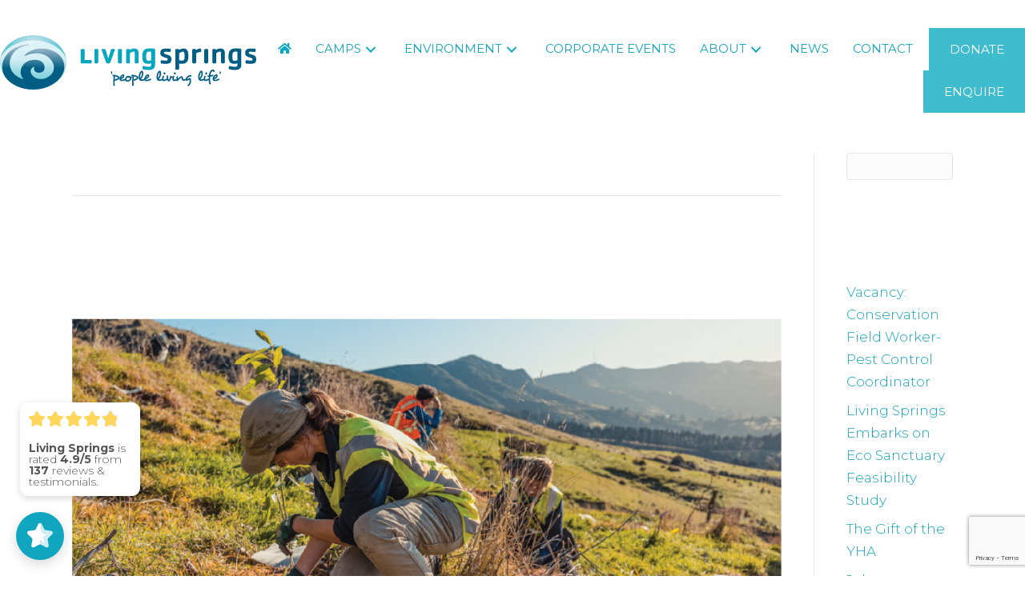

--- FILE ---
content_type: text/html; charset=utf-8
request_url: https://www.google.com/recaptcha/api2/anchor?ar=1&k=6LcTas0iAAAAAOU2v9WA1Js2gQF56_1JzdT-VCk8&co=aHR0cHM6Ly9saXZpbmdzcHJpbmdzLmNvLm56OjQ0Mw..&hl=en&v=PoyoqOPhxBO7pBk68S4YbpHZ&size=invisible&anchor-ms=20000&execute-ms=30000&cb=l7uzo47s7ynt
body_size: 48568
content:
<!DOCTYPE HTML><html dir="ltr" lang="en"><head><meta http-equiv="Content-Type" content="text/html; charset=UTF-8">
<meta http-equiv="X-UA-Compatible" content="IE=edge">
<title>reCAPTCHA</title>
<style type="text/css">
/* cyrillic-ext */
@font-face {
  font-family: 'Roboto';
  font-style: normal;
  font-weight: 400;
  font-stretch: 100%;
  src: url(//fonts.gstatic.com/s/roboto/v48/KFO7CnqEu92Fr1ME7kSn66aGLdTylUAMa3GUBHMdazTgWw.woff2) format('woff2');
  unicode-range: U+0460-052F, U+1C80-1C8A, U+20B4, U+2DE0-2DFF, U+A640-A69F, U+FE2E-FE2F;
}
/* cyrillic */
@font-face {
  font-family: 'Roboto';
  font-style: normal;
  font-weight: 400;
  font-stretch: 100%;
  src: url(//fonts.gstatic.com/s/roboto/v48/KFO7CnqEu92Fr1ME7kSn66aGLdTylUAMa3iUBHMdazTgWw.woff2) format('woff2');
  unicode-range: U+0301, U+0400-045F, U+0490-0491, U+04B0-04B1, U+2116;
}
/* greek-ext */
@font-face {
  font-family: 'Roboto';
  font-style: normal;
  font-weight: 400;
  font-stretch: 100%;
  src: url(//fonts.gstatic.com/s/roboto/v48/KFO7CnqEu92Fr1ME7kSn66aGLdTylUAMa3CUBHMdazTgWw.woff2) format('woff2');
  unicode-range: U+1F00-1FFF;
}
/* greek */
@font-face {
  font-family: 'Roboto';
  font-style: normal;
  font-weight: 400;
  font-stretch: 100%;
  src: url(//fonts.gstatic.com/s/roboto/v48/KFO7CnqEu92Fr1ME7kSn66aGLdTylUAMa3-UBHMdazTgWw.woff2) format('woff2');
  unicode-range: U+0370-0377, U+037A-037F, U+0384-038A, U+038C, U+038E-03A1, U+03A3-03FF;
}
/* math */
@font-face {
  font-family: 'Roboto';
  font-style: normal;
  font-weight: 400;
  font-stretch: 100%;
  src: url(//fonts.gstatic.com/s/roboto/v48/KFO7CnqEu92Fr1ME7kSn66aGLdTylUAMawCUBHMdazTgWw.woff2) format('woff2');
  unicode-range: U+0302-0303, U+0305, U+0307-0308, U+0310, U+0312, U+0315, U+031A, U+0326-0327, U+032C, U+032F-0330, U+0332-0333, U+0338, U+033A, U+0346, U+034D, U+0391-03A1, U+03A3-03A9, U+03B1-03C9, U+03D1, U+03D5-03D6, U+03F0-03F1, U+03F4-03F5, U+2016-2017, U+2034-2038, U+203C, U+2040, U+2043, U+2047, U+2050, U+2057, U+205F, U+2070-2071, U+2074-208E, U+2090-209C, U+20D0-20DC, U+20E1, U+20E5-20EF, U+2100-2112, U+2114-2115, U+2117-2121, U+2123-214F, U+2190, U+2192, U+2194-21AE, U+21B0-21E5, U+21F1-21F2, U+21F4-2211, U+2213-2214, U+2216-22FF, U+2308-230B, U+2310, U+2319, U+231C-2321, U+2336-237A, U+237C, U+2395, U+239B-23B7, U+23D0, U+23DC-23E1, U+2474-2475, U+25AF, U+25B3, U+25B7, U+25BD, U+25C1, U+25CA, U+25CC, U+25FB, U+266D-266F, U+27C0-27FF, U+2900-2AFF, U+2B0E-2B11, U+2B30-2B4C, U+2BFE, U+3030, U+FF5B, U+FF5D, U+1D400-1D7FF, U+1EE00-1EEFF;
}
/* symbols */
@font-face {
  font-family: 'Roboto';
  font-style: normal;
  font-weight: 400;
  font-stretch: 100%;
  src: url(//fonts.gstatic.com/s/roboto/v48/KFO7CnqEu92Fr1ME7kSn66aGLdTylUAMaxKUBHMdazTgWw.woff2) format('woff2');
  unicode-range: U+0001-000C, U+000E-001F, U+007F-009F, U+20DD-20E0, U+20E2-20E4, U+2150-218F, U+2190, U+2192, U+2194-2199, U+21AF, U+21E6-21F0, U+21F3, U+2218-2219, U+2299, U+22C4-22C6, U+2300-243F, U+2440-244A, U+2460-24FF, U+25A0-27BF, U+2800-28FF, U+2921-2922, U+2981, U+29BF, U+29EB, U+2B00-2BFF, U+4DC0-4DFF, U+FFF9-FFFB, U+10140-1018E, U+10190-1019C, U+101A0, U+101D0-101FD, U+102E0-102FB, U+10E60-10E7E, U+1D2C0-1D2D3, U+1D2E0-1D37F, U+1F000-1F0FF, U+1F100-1F1AD, U+1F1E6-1F1FF, U+1F30D-1F30F, U+1F315, U+1F31C, U+1F31E, U+1F320-1F32C, U+1F336, U+1F378, U+1F37D, U+1F382, U+1F393-1F39F, U+1F3A7-1F3A8, U+1F3AC-1F3AF, U+1F3C2, U+1F3C4-1F3C6, U+1F3CA-1F3CE, U+1F3D4-1F3E0, U+1F3ED, U+1F3F1-1F3F3, U+1F3F5-1F3F7, U+1F408, U+1F415, U+1F41F, U+1F426, U+1F43F, U+1F441-1F442, U+1F444, U+1F446-1F449, U+1F44C-1F44E, U+1F453, U+1F46A, U+1F47D, U+1F4A3, U+1F4B0, U+1F4B3, U+1F4B9, U+1F4BB, U+1F4BF, U+1F4C8-1F4CB, U+1F4D6, U+1F4DA, U+1F4DF, U+1F4E3-1F4E6, U+1F4EA-1F4ED, U+1F4F7, U+1F4F9-1F4FB, U+1F4FD-1F4FE, U+1F503, U+1F507-1F50B, U+1F50D, U+1F512-1F513, U+1F53E-1F54A, U+1F54F-1F5FA, U+1F610, U+1F650-1F67F, U+1F687, U+1F68D, U+1F691, U+1F694, U+1F698, U+1F6AD, U+1F6B2, U+1F6B9-1F6BA, U+1F6BC, U+1F6C6-1F6CF, U+1F6D3-1F6D7, U+1F6E0-1F6EA, U+1F6F0-1F6F3, U+1F6F7-1F6FC, U+1F700-1F7FF, U+1F800-1F80B, U+1F810-1F847, U+1F850-1F859, U+1F860-1F887, U+1F890-1F8AD, U+1F8B0-1F8BB, U+1F8C0-1F8C1, U+1F900-1F90B, U+1F93B, U+1F946, U+1F984, U+1F996, U+1F9E9, U+1FA00-1FA6F, U+1FA70-1FA7C, U+1FA80-1FA89, U+1FA8F-1FAC6, U+1FACE-1FADC, U+1FADF-1FAE9, U+1FAF0-1FAF8, U+1FB00-1FBFF;
}
/* vietnamese */
@font-face {
  font-family: 'Roboto';
  font-style: normal;
  font-weight: 400;
  font-stretch: 100%;
  src: url(//fonts.gstatic.com/s/roboto/v48/KFO7CnqEu92Fr1ME7kSn66aGLdTylUAMa3OUBHMdazTgWw.woff2) format('woff2');
  unicode-range: U+0102-0103, U+0110-0111, U+0128-0129, U+0168-0169, U+01A0-01A1, U+01AF-01B0, U+0300-0301, U+0303-0304, U+0308-0309, U+0323, U+0329, U+1EA0-1EF9, U+20AB;
}
/* latin-ext */
@font-face {
  font-family: 'Roboto';
  font-style: normal;
  font-weight: 400;
  font-stretch: 100%;
  src: url(//fonts.gstatic.com/s/roboto/v48/KFO7CnqEu92Fr1ME7kSn66aGLdTylUAMa3KUBHMdazTgWw.woff2) format('woff2');
  unicode-range: U+0100-02BA, U+02BD-02C5, U+02C7-02CC, U+02CE-02D7, U+02DD-02FF, U+0304, U+0308, U+0329, U+1D00-1DBF, U+1E00-1E9F, U+1EF2-1EFF, U+2020, U+20A0-20AB, U+20AD-20C0, U+2113, U+2C60-2C7F, U+A720-A7FF;
}
/* latin */
@font-face {
  font-family: 'Roboto';
  font-style: normal;
  font-weight: 400;
  font-stretch: 100%;
  src: url(//fonts.gstatic.com/s/roboto/v48/KFO7CnqEu92Fr1ME7kSn66aGLdTylUAMa3yUBHMdazQ.woff2) format('woff2');
  unicode-range: U+0000-00FF, U+0131, U+0152-0153, U+02BB-02BC, U+02C6, U+02DA, U+02DC, U+0304, U+0308, U+0329, U+2000-206F, U+20AC, U+2122, U+2191, U+2193, U+2212, U+2215, U+FEFF, U+FFFD;
}
/* cyrillic-ext */
@font-face {
  font-family: 'Roboto';
  font-style: normal;
  font-weight: 500;
  font-stretch: 100%;
  src: url(//fonts.gstatic.com/s/roboto/v48/KFO7CnqEu92Fr1ME7kSn66aGLdTylUAMa3GUBHMdazTgWw.woff2) format('woff2');
  unicode-range: U+0460-052F, U+1C80-1C8A, U+20B4, U+2DE0-2DFF, U+A640-A69F, U+FE2E-FE2F;
}
/* cyrillic */
@font-face {
  font-family: 'Roboto';
  font-style: normal;
  font-weight: 500;
  font-stretch: 100%;
  src: url(//fonts.gstatic.com/s/roboto/v48/KFO7CnqEu92Fr1ME7kSn66aGLdTylUAMa3iUBHMdazTgWw.woff2) format('woff2');
  unicode-range: U+0301, U+0400-045F, U+0490-0491, U+04B0-04B1, U+2116;
}
/* greek-ext */
@font-face {
  font-family: 'Roboto';
  font-style: normal;
  font-weight: 500;
  font-stretch: 100%;
  src: url(//fonts.gstatic.com/s/roboto/v48/KFO7CnqEu92Fr1ME7kSn66aGLdTylUAMa3CUBHMdazTgWw.woff2) format('woff2');
  unicode-range: U+1F00-1FFF;
}
/* greek */
@font-face {
  font-family: 'Roboto';
  font-style: normal;
  font-weight: 500;
  font-stretch: 100%;
  src: url(//fonts.gstatic.com/s/roboto/v48/KFO7CnqEu92Fr1ME7kSn66aGLdTylUAMa3-UBHMdazTgWw.woff2) format('woff2');
  unicode-range: U+0370-0377, U+037A-037F, U+0384-038A, U+038C, U+038E-03A1, U+03A3-03FF;
}
/* math */
@font-face {
  font-family: 'Roboto';
  font-style: normal;
  font-weight: 500;
  font-stretch: 100%;
  src: url(//fonts.gstatic.com/s/roboto/v48/KFO7CnqEu92Fr1ME7kSn66aGLdTylUAMawCUBHMdazTgWw.woff2) format('woff2');
  unicode-range: U+0302-0303, U+0305, U+0307-0308, U+0310, U+0312, U+0315, U+031A, U+0326-0327, U+032C, U+032F-0330, U+0332-0333, U+0338, U+033A, U+0346, U+034D, U+0391-03A1, U+03A3-03A9, U+03B1-03C9, U+03D1, U+03D5-03D6, U+03F0-03F1, U+03F4-03F5, U+2016-2017, U+2034-2038, U+203C, U+2040, U+2043, U+2047, U+2050, U+2057, U+205F, U+2070-2071, U+2074-208E, U+2090-209C, U+20D0-20DC, U+20E1, U+20E5-20EF, U+2100-2112, U+2114-2115, U+2117-2121, U+2123-214F, U+2190, U+2192, U+2194-21AE, U+21B0-21E5, U+21F1-21F2, U+21F4-2211, U+2213-2214, U+2216-22FF, U+2308-230B, U+2310, U+2319, U+231C-2321, U+2336-237A, U+237C, U+2395, U+239B-23B7, U+23D0, U+23DC-23E1, U+2474-2475, U+25AF, U+25B3, U+25B7, U+25BD, U+25C1, U+25CA, U+25CC, U+25FB, U+266D-266F, U+27C0-27FF, U+2900-2AFF, U+2B0E-2B11, U+2B30-2B4C, U+2BFE, U+3030, U+FF5B, U+FF5D, U+1D400-1D7FF, U+1EE00-1EEFF;
}
/* symbols */
@font-face {
  font-family: 'Roboto';
  font-style: normal;
  font-weight: 500;
  font-stretch: 100%;
  src: url(//fonts.gstatic.com/s/roboto/v48/KFO7CnqEu92Fr1ME7kSn66aGLdTylUAMaxKUBHMdazTgWw.woff2) format('woff2');
  unicode-range: U+0001-000C, U+000E-001F, U+007F-009F, U+20DD-20E0, U+20E2-20E4, U+2150-218F, U+2190, U+2192, U+2194-2199, U+21AF, U+21E6-21F0, U+21F3, U+2218-2219, U+2299, U+22C4-22C6, U+2300-243F, U+2440-244A, U+2460-24FF, U+25A0-27BF, U+2800-28FF, U+2921-2922, U+2981, U+29BF, U+29EB, U+2B00-2BFF, U+4DC0-4DFF, U+FFF9-FFFB, U+10140-1018E, U+10190-1019C, U+101A0, U+101D0-101FD, U+102E0-102FB, U+10E60-10E7E, U+1D2C0-1D2D3, U+1D2E0-1D37F, U+1F000-1F0FF, U+1F100-1F1AD, U+1F1E6-1F1FF, U+1F30D-1F30F, U+1F315, U+1F31C, U+1F31E, U+1F320-1F32C, U+1F336, U+1F378, U+1F37D, U+1F382, U+1F393-1F39F, U+1F3A7-1F3A8, U+1F3AC-1F3AF, U+1F3C2, U+1F3C4-1F3C6, U+1F3CA-1F3CE, U+1F3D4-1F3E0, U+1F3ED, U+1F3F1-1F3F3, U+1F3F5-1F3F7, U+1F408, U+1F415, U+1F41F, U+1F426, U+1F43F, U+1F441-1F442, U+1F444, U+1F446-1F449, U+1F44C-1F44E, U+1F453, U+1F46A, U+1F47D, U+1F4A3, U+1F4B0, U+1F4B3, U+1F4B9, U+1F4BB, U+1F4BF, U+1F4C8-1F4CB, U+1F4D6, U+1F4DA, U+1F4DF, U+1F4E3-1F4E6, U+1F4EA-1F4ED, U+1F4F7, U+1F4F9-1F4FB, U+1F4FD-1F4FE, U+1F503, U+1F507-1F50B, U+1F50D, U+1F512-1F513, U+1F53E-1F54A, U+1F54F-1F5FA, U+1F610, U+1F650-1F67F, U+1F687, U+1F68D, U+1F691, U+1F694, U+1F698, U+1F6AD, U+1F6B2, U+1F6B9-1F6BA, U+1F6BC, U+1F6C6-1F6CF, U+1F6D3-1F6D7, U+1F6E0-1F6EA, U+1F6F0-1F6F3, U+1F6F7-1F6FC, U+1F700-1F7FF, U+1F800-1F80B, U+1F810-1F847, U+1F850-1F859, U+1F860-1F887, U+1F890-1F8AD, U+1F8B0-1F8BB, U+1F8C0-1F8C1, U+1F900-1F90B, U+1F93B, U+1F946, U+1F984, U+1F996, U+1F9E9, U+1FA00-1FA6F, U+1FA70-1FA7C, U+1FA80-1FA89, U+1FA8F-1FAC6, U+1FACE-1FADC, U+1FADF-1FAE9, U+1FAF0-1FAF8, U+1FB00-1FBFF;
}
/* vietnamese */
@font-face {
  font-family: 'Roboto';
  font-style: normal;
  font-weight: 500;
  font-stretch: 100%;
  src: url(//fonts.gstatic.com/s/roboto/v48/KFO7CnqEu92Fr1ME7kSn66aGLdTylUAMa3OUBHMdazTgWw.woff2) format('woff2');
  unicode-range: U+0102-0103, U+0110-0111, U+0128-0129, U+0168-0169, U+01A0-01A1, U+01AF-01B0, U+0300-0301, U+0303-0304, U+0308-0309, U+0323, U+0329, U+1EA0-1EF9, U+20AB;
}
/* latin-ext */
@font-face {
  font-family: 'Roboto';
  font-style: normal;
  font-weight: 500;
  font-stretch: 100%;
  src: url(//fonts.gstatic.com/s/roboto/v48/KFO7CnqEu92Fr1ME7kSn66aGLdTylUAMa3KUBHMdazTgWw.woff2) format('woff2');
  unicode-range: U+0100-02BA, U+02BD-02C5, U+02C7-02CC, U+02CE-02D7, U+02DD-02FF, U+0304, U+0308, U+0329, U+1D00-1DBF, U+1E00-1E9F, U+1EF2-1EFF, U+2020, U+20A0-20AB, U+20AD-20C0, U+2113, U+2C60-2C7F, U+A720-A7FF;
}
/* latin */
@font-face {
  font-family: 'Roboto';
  font-style: normal;
  font-weight: 500;
  font-stretch: 100%;
  src: url(//fonts.gstatic.com/s/roboto/v48/KFO7CnqEu92Fr1ME7kSn66aGLdTylUAMa3yUBHMdazQ.woff2) format('woff2');
  unicode-range: U+0000-00FF, U+0131, U+0152-0153, U+02BB-02BC, U+02C6, U+02DA, U+02DC, U+0304, U+0308, U+0329, U+2000-206F, U+20AC, U+2122, U+2191, U+2193, U+2212, U+2215, U+FEFF, U+FFFD;
}
/* cyrillic-ext */
@font-face {
  font-family: 'Roboto';
  font-style: normal;
  font-weight: 900;
  font-stretch: 100%;
  src: url(//fonts.gstatic.com/s/roboto/v48/KFO7CnqEu92Fr1ME7kSn66aGLdTylUAMa3GUBHMdazTgWw.woff2) format('woff2');
  unicode-range: U+0460-052F, U+1C80-1C8A, U+20B4, U+2DE0-2DFF, U+A640-A69F, U+FE2E-FE2F;
}
/* cyrillic */
@font-face {
  font-family: 'Roboto';
  font-style: normal;
  font-weight: 900;
  font-stretch: 100%;
  src: url(//fonts.gstatic.com/s/roboto/v48/KFO7CnqEu92Fr1ME7kSn66aGLdTylUAMa3iUBHMdazTgWw.woff2) format('woff2');
  unicode-range: U+0301, U+0400-045F, U+0490-0491, U+04B0-04B1, U+2116;
}
/* greek-ext */
@font-face {
  font-family: 'Roboto';
  font-style: normal;
  font-weight: 900;
  font-stretch: 100%;
  src: url(//fonts.gstatic.com/s/roboto/v48/KFO7CnqEu92Fr1ME7kSn66aGLdTylUAMa3CUBHMdazTgWw.woff2) format('woff2');
  unicode-range: U+1F00-1FFF;
}
/* greek */
@font-face {
  font-family: 'Roboto';
  font-style: normal;
  font-weight: 900;
  font-stretch: 100%;
  src: url(//fonts.gstatic.com/s/roboto/v48/KFO7CnqEu92Fr1ME7kSn66aGLdTylUAMa3-UBHMdazTgWw.woff2) format('woff2');
  unicode-range: U+0370-0377, U+037A-037F, U+0384-038A, U+038C, U+038E-03A1, U+03A3-03FF;
}
/* math */
@font-face {
  font-family: 'Roboto';
  font-style: normal;
  font-weight: 900;
  font-stretch: 100%;
  src: url(//fonts.gstatic.com/s/roboto/v48/KFO7CnqEu92Fr1ME7kSn66aGLdTylUAMawCUBHMdazTgWw.woff2) format('woff2');
  unicode-range: U+0302-0303, U+0305, U+0307-0308, U+0310, U+0312, U+0315, U+031A, U+0326-0327, U+032C, U+032F-0330, U+0332-0333, U+0338, U+033A, U+0346, U+034D, U+0391-03A1, U+03A3-03A9, U+03B1-03C9, U+03D1, U+03D5-03D6, U+03F0-03F1, U+03F4-03F5, U+2016-2017, U+2034-2038, U+203C, U+2040, U+2043, U+2047, U+2050, U+2057, U+205F, U+2070-2071, U+2074-208E, U+2090-209C, U+20D0-20DC, U+20E1, U+20E5-20EF, U+2100-2112, U+2114-2115, U+2117-2121, U+2123-214F, U+2190, U+2192, U+2194-21AE, U+21B0-21E5, U+21F1-21F2, U+21F4-2211, U+2213-2214, U+2216-22FF, U+2308-230B, U+2310, U+2319, U+231C-2321, U+2336-237A, U+237C, U+2395, U+239B-23B7, U+23D0, U+23DC-23E1, U+2474-2475, U+25AF, U+25B3, U+25B7, U+25BD, U+25C1, U+25CA, U+25CC, U+25FB, U+266D-266F, U+27C0-27FF, U+2900-2AFF, U+2B0E-2B11, U+2B30-2B4C, U+2BFE, U+3030, U+FF5B, U+FF5D, U+1D400-1D7FF, U+1EE00-1EEFF;
}
/* symbols */
@font-face {
  font-family: 'Roboto';
  font-style: normal;
  font-weight: 900;
  font-stretch: 100%;
  src: url(//fonts.gstatic.com/s/roboto/v48/KFO7CnqEu92Fr1ME7kSn66aGLdTylUAMaxKUBHMdazTgWw.woff2) format('woff2');
  unicode-range: U+0001-000C, U+000E-001F, U+007F-009F, U+20DD-20E0, U+20E2-20E4, U+2150-218F, U+2190, U+2192, U+2194-2199, U+21AF, U+21E6-21F0, U+21F3, U+2218-2219, U+2299, U+22C4-22C6, U+2300-243F, U+2440-244A, U+2460-24FF, U+25A0-27BF, U+2800-28FF, U+2921-2922, U+2981, U+29BF, U+29EB, U+2B00-2BFF, U+4DC0-4DFF, U+FFF9-FFFB, U+10140-1018E, U+10190-1019C, U+101A0, U+101D0-101FD, U+102E0-102FB, U+10E60-10E7E, U+1D2C0-1D2D3, U+1D2E0-1D37F, U+1F000-1F0FF, U+1F100-1F1AD, U+1F1E6-1F1FF, U+1F30D-1F30F, U+1F315, U+1F31C, U+1F31E, U+1F320-1F32C, U+1F336, U+1F378, U+1F37D, U+1F382, U+1F393-1F39F, U+1F3A7-1F3A8, U+1F3AC-1F3AF, U+1F3C2, U+1F3C4-1F3C6, U+1F3CA-1F3CE, U+1F3D4-1F3E0, U+1F3ED, U+1F3F1-1F3F3, U+1F3F5-1F3F7, U+1F408, U+1F415, U+1F41F, U+1F426, U+1F43F, U+1F441-1F442, U+1F444, U+1F446-1F449, U+1F44C-1F44E, U+1F453, U+1F46A, U+1F47D, U+1F4A3, U+1F4B0, U+1F4B3, U+1F4B9, U+1F4BB, U+1F4BF, U+1F4C8-1F4CB, U+1F4D6, U+1F4DA, U+1F4DF, U+1F4E3-1F4E6, U+1F4EA-1F4ED, U+1F4F7, U+1F4F9-1F4FB, U+1F4FD-1F4FE, U+1F503, U+1F507-1F50B, U+1F50D, U+1F512-1F513, U+1F53E-1F54A, U+1F54F-1F5FA, U+1F610, U+1F650-1F67F, U+1F687, U+1F68D, U+1F691, U+1F694, U+1F698, U+1F6AD, U+1F6B2, U+1F6B9-1F6BA, U+1F6BC, U+1F6C6-1F6CF, U+1F6D3-1F6D7, U+1F6E0-1F6EA, U+1F6F0-1F6F3, U+1F6F7-1F6FC, U+1F700-1F7FF, U+1F800-1F80B, U+1F810-1F847, U+1F850-1F859, U+1F860-1F887, U+1F890-1F8AD, U+1F8B0-1F8BB, U+1F8C0-1F8C1, U+1F900-1F90B, U+1F93B, U+1F946, U+1F984, U+1F996, U+1F9E9, U+1FA00-1FA6F, U+1FA70-1FA7C, U+1FA80-1FA89, U+1FA8F-1FAC6, U+1FACE-1FADC, U+1FADF-1FAE9, U+1FAF0-1FAF8, U+1FB00-1FBFF;
}
/* vietnamese */
@font-face {
  font-family: 'Roboto';
  font-style: normal;
  font-weight: 900;
  font-stretch: 100%;
  src: url(//fonts.gstatic.com/s/roboto/v48/KFO7CnqEu92Fr1ME7kSn66aGLdTylUAMa3OUBHMdazTgWw.woff2) format('woff2');
  unicode-range: U+0102-0103, U+0110-0111, U+0128-0129, U+0168-0169, U+01A0-01A1, U+01AF-01B0, U+0300-0301, U+0303-0304, U+0308-0309, U+0323, U+0329, U+1EA0-1EF9, U+20AB;
}
/* latin-ext */
@font-face {
  font-family: 'Roboto';
  font-style: normal;
  font-weight: 900;
  font-stretch: 100%;
  src: url(//fonts.gstatic.com/s/roboto/v48/KFO7CnqEu92Fr1ME7kSn66aGLdTylUAMa3KUBHMdazTgWw.woff2) format('woff2');
  unicode-range: U+0100-02BA, U+02BD-02C5, U+02C7-02CC, U+02CE-02D7, U+02DD-02FF, U+0304, U+0308, U+0329, U+1D00-1DBF, U+1E00-1E9F, U+1EF2-1EFF, U+2020, U+20A0-20AB, U+20AD-20C0, U+2113, U+2C60-2C7F, U+A720-A7FF;
}
/* latin */
@font-face {
  font-family: 'Roboto';
  font-style: normal;
  font-weight: 900;
  font-stretch: 100%;
  src: url(//fonts.gstatic.com/s/roboto/v48/KFO7CnqEu92Fr1ME7kSn66aGLdTylUAMa3yUBHMdazQ.woff2) format('woff2');
  unicode-range: U+0000-00FF, U+0131, U+0152-0153, U+02BB-02BC, U+02C6, U+02DA, U+02DC, U+0304, U+0308, U+0329, U+2000-206F, U+20AC, U+2122, U+2191, U+2193, U+2212, U+2215, U+FEFF, U+FFFD;
}

</style>
<link rel="stylesheet" type="text/css" href="https://www.gstatic.com/recaptcha/releases/PoyoqOPhxBO7pBk68S4YbpHZ/styles__ltr.css">
<script nonce="4xczogfHL-xW8m-lrfrXpw" type="text/javascript">window['__recaptcha_api'] = 'https://www.google.com/recaptcha/api2/';</script>
<script type="text/javascript" src="https://www.gstatic.com/recaptcha/releases/PoyoqOPhxBO7pBk68S4YbpHZ/recaptcha__en.js" nonce="4xczogfHL-xW8m-lrfrXpw">
      
    </script></head>
<body><div id="rc-anchor-alert" class="rc-anchor-alert"></div>
<input type="hidden" id="recaptcha-token" value="[base64]">
<script type="text/javascript" nonce="4xczogfHL-xW8m-lrfrXpw">
      recaptcha.anchor.Main.init("[\x22ainput\x22,[\x22bgdata\x22,\x22\x22,\[base64]/[base64]/[base64]/bmV3IHJbeF0oY1swXSk6RT09Mj9uZXcgclt4XShjWzBdLGNbMV0pOkU9PTM/bmV3IHJbeF0oY1swXSxjWzFdLGNbMl0pOkU9PTQ/[base64]/[base64]/[base64]/[base64]/[base64]/[base64]/[base64]/[base64]\x22,\[base64]\\u003d\x22,\x22N8KLwr0kw7Uowpk5HsKFcjkNwq3DmMKxw5DCulHDvMKbwrg6w5gxY30Kwp4/NGVMbsKBwpHDugDCpMO4D8O3wpx3wqLDtQJKwo3DosKQwpJ+KcOITcKLwpZzw4DDgsK8GcKsFxgew4Akwq/[base64]/Cs8O+EcKSRcKUw6wBQ8OVw6/Dt8O0w7NocsKfw6nDtRhoccKtwqDCmnbCoMKQWVleZ8ORCcK+w4t7N8KzwpojYUAiw7sNwr07w4/[base64]/KMKrw6wuw7Vxw53CjMKQHnEjE2l8DcKWVsORHMO2R8OzUi1vNC90wok9B8KabcK0fcOgwpvDvcOAw6EkwoDCvggyw7UMw4XCncKIdsKXHGEswpjCtRAoZUFOcBIww7RAdMOnw7bDiSfDlHHCql8oFsOvO8KBw5bDgsKpVirDn8KKUkTDqcOPFMO2JD4/CcOqwpDDosKRwoDCvnDDjsOtDcKHw4PDoMKpb8KKG8K2w6VcOXMWw77CikHCq8O0U1bDnWnCpX49w77Dqi1BAMKVwozCo2vCsw5rw4srwrPCh0fCuQLDhWbDrMKOBsO+w59RfsOeA0jDtMO8w6/DrHgvBsOQworDlEjCjn1mOcKHYkzDusKJfAzCrSzDiMKDO8O6wqR3JT3CuwLCpCpLw4DDgkXDmMOvwqwQHxRLWgxMEh4DEMOew4spWlLDl8OFw6zDiMOTw6LDmk/[base64]/[base64]/CmsKhUsOxw5VvwqB/w5YYEQXClQ0BSkHCuCTChcK7w47Chl9idMOCw4rChsK5VMOvw4XCimxfw7bCszBaw69PB8KLM1jCoyZAaMOpI8OTA8K7w6s0wrMURsOUw5fChMKBY3DDvsK/[base64]/DiMKINjFRJ8OcM8KmR8OewpFIw4guMzzCgEskXcK7wrtsw4PDoRjDulHCrCzDocOwwqvCvsKjV1U4LMOWw6bDgMK0w6HCn8OPd3rCplTDm8OUa8KAw5xawpLCncOEwrNzw4hSdDcwwqrDjsOAIsKSw6Bjwo/DmSTCtCvCpMOqw4nDhsOeXcK6wpIwwrrCm8Okwo8qwrXDqCrDhDTDiWIwwojDmmnCrhpTVcKxasKkw5hfw7nDncOyaMKSUF43UsOew7/[base64]/[base64]/DcK+HGTCpcKfwoTDqAIGX3DChsO9w45/T2/[base64]/wpnDq8Kiw4HDusOYw7hkHwPDm1dwwqEAFsOUwpA+S8OdRBhLwrU3w4xxwqvDrXnDni3DrgXDvC84UwJ/F8KOfTfCp8Otw7l6NsOKX8KQw4bCuUzCo8O0b8O0w7UdwpARDSknwpJuwpE+YsOEO8K5D1E/woDDo8O1woHCm8OMAcOaw5DDvMOHfsKTLE7DvCnDm1PCgUbDrcKnwojDtsOTw6/[base64]/Z2LDnm4LwrFgw7IAS8Kyd8KnwqbDiRF0C8OSY1/CkcK3w5DCqMOpw5XCgsOHwozDsVjDkcKROMKBwohvw4TChjPDp1/DuGNew5dWbMKhHGvDoMKyw50WW8KHGh/Ctg8zwqTDicOmV8K+wrJPOsOiwrZ7ccOdwqsWE8KYIcOJYyhhwqrDhyLDssKKEMKFwo3CjsOCwqdQw4XCtUjCgcODw4vCh17CosKpwrdyw6PDiBJfw6F/HUnDi8KbwqLCuncTZsOEGsKoIkdlIkbDrcKEw6zCncKqw6hvwpPCn8O2YCIowo7CnEjCocOdwpQIE8KcwonDiMOUdCnCs8KdZnLCmhsWwp7DuS8mw6xMwokowo9/w6jDq8OaRMKrw6VKMyM8ZMKtw6BIwpBNfRl8QxfDok7DtVwww4/CnCRHJiAkw4JwwovDg8OkFMONw6DCncKMWMOZGcK4w4wKw7zCvxAHwoQDw683D8OKw5HDgcK/YF7ChsKQwoZfH8OFwpPCoMKkI8OSwoFObQTDrUR8w5fCj2bDlsO9JMKZDh54w7rCvSInw7NySMKvAE7Dg8K/w6EBwpLCrcKGfsO/w6oWGsOAPMOXw5cnw5xAw4XCmcOvw6MDw4rCscKLwonDiMKaB8OJw4gRU3djS8KtSFXDvXrCoTnClMKbZ1dywpYiw4pQw7vCrSIcw7PCosKtwoEbNMObwrfDpCAjwrtSaEvDk1YdwowVJhVVBA7DuQkYP3prwpRRwq9twqLCr8ODw6/CpVbDpiwuwrHCjGRVC0XCssO+TDIZw5xRRAzCnMO5wqXDomTDtMOewq94wqTDj8OmCcK5w7gqw5fCqMOnQ8KyLMKaw4bCtj3Cs8OLZsKwwoxew7QES8OKw4IjwqUow6DDvS/[base64]/CgcO0w7olESkOw7ZbG8KLU8Kqw6/Cgm/[base64]/J103HG3DpxbCq8OHesKBJ8KtPk5wEzhJw6wlw5DCicKkMMORDcKsw7pZeCN5wqFDNnvDqiRYLnjCoDzDjsKNwojDssO3w7VvJGDDv8Klw4PDiT4twok2FsKAw5PDmjvClzhoG8OPw7ZlHl8tGcOaBMK3LG3DkCHCvjgDwo/ChFglwpbDkRhWwobDujZgCD0dAyHChMKSKjlPXMKybQQ4woMNMQAnHXteEn5kwrfDucKnwonDo27Coh9hwrJmw6XCuVnDosOdwrsaXygOGcKew47DuF42w67CvcK/Vg7DvcO5AMK4wrY1wo3DvkYPSTkGL1zCjU4lUcOxwokCwrVuwopAwrrCgsKbw4Z3XWIXHMO+w5NPc8KkeMOCDUbDp0Ubw6PCrVfDnMOpYm/Dv8K5wqXCq1phwp/Ch8KFcsOFwq/DvEIocAnCg8KEw6TCvcOrYihVOiIUdsKlwpjCjcKow5rCsw7DugzDpsKpwp3DvUlpQMKBQMO4aFlKVMO/wq0jwp8UR3TDnsOAVTBid8Kaw7rCmEVnw5lpV2YlWRPDrnrCicO4w7jCrcOXQ1TCl8KwwpHCmMKsPHRCL1TDqMO4b2bDsR07wpYAwrFlDSrDiMOmw6QNHzZmW8KCw7hYU8Krw6pzF05RWy/Dh3caXMOnwolmwovCvCbCrsKAwr1vVcO7eHRQPVsPwqTDucKOW8Kxw4vDpwh2UmPDnjldwpo1w7nDlmdmC0t0wqvCjng5cVpmFMOhP8Kkw4wzw7jDiB7Dg2VIwq/DmDszw4PCrioyCMO8wodyw47DicOOw6HCoMKuLMO3wo3DvyEAwo9Kwo4/MMOaZMODwq4ZdsO2wokpwrlCG8OAw5Z7RQ/[base64]/CkDcxwpc+w7zDoMK5PMKwwqLDvMK7RsOHawRjw7Uawop3wpjCizLDq8O0dBESw5vCmsK/fTFIw5fCtMOOwoM/wr/[base64]/CjcOVa8KUVGDCqxjDjcOobgvCtiLDocKxfcKubXswYn5rB23CgsKrw7cywqdeHA5Dw5fCpsKaw7DDgcKbw7HCqykHCcOOBwfDshRhw6bCh8OdYsKSwr7DuyDClcKMw65eOsK6wrXDjcOIZTo4O8KOw7/CkFIqTBtiw73DnMKww7JLeWzCrMOswrvDtsKYw7bCnTEswqg7w47Duk/DucO6TixQHkdGw4dcR8KZw61YRkLDrMKUwpTDsFMEJcK3YsKvw50nw7xhLcOMShvDvT1PQsO0w4gawrUiWXFEwoESK3nCqCnDv8K+w59WDsKBVkPDg8OOw5HCvUHClcOMw4XCu8OfHMO7ORbCk8O8w6HCghpab1/DhjPDnwfDusKQTndPA8K/MsOfFloGDmwPw45LOgTCr2YsNFdTfMOYGR3DisOIwo/Do3cCNMOIFD/ChRfCg8K5DWYCwpYwDSLChSECw53DqjrDtcOSczvCosOiw64cFsKsHMOsXDbDkjYPwp3DnBLCosK4wqzDlcKmPxp6wp9Xw7trKsKbUsOnwoXCuFVAw7zDsG9Nw7XDsX/Ci1wIwrsBXMOxRcOqwq07NFPDnG0BDMOfXlnCmsK2wpFww49hw5oYwqjDtMKkw5zCmXTDu394AsOFR1hnTXfDkGd4wovCgzPCjcOAKRc/[base64]/[base64]/wp/Di13DimZ8woTDjh3CkcKmw6bDoj4WWmR3PMOawok/OMKmwpXDt8KIwrfDky0iw7FVXARpPcOrw7DCt20dfsK+w7rCoAJ9EULDjSkOYsOfUsKxDQXDlMOoSMK+wpxEwr/Dsz3Dly5wMBlhJWXDjcOeFUHDqMOjJMOMG09rbcK9wrJuQsOJw6JIw6HCuzjCicKGSl/[base64]/DnsO1w6Upw5pDExgpRsOrJcKUw6vCi8Oqw7HCtcOYw53CllzDicKSw6QYOBjCl0PCkcK2cMOEw4zDtX1aw4nDkiwHwpbCtU/DiCkARsKywpQhw4Jvw7HCgcO2w6zCl3heVQDDqMK9V0d1J8Kdw5McTFzCkMOHw6PCtBdTwrYXOElAwrlEw7/CucOTwpAOwpbDncK3wrN2wr0Rw61CK17DpAx4YB9Cw6kMWnBrJsKewpHDgSRLQU4/wpbDpsKABAAiPlMJwq/CgsKAw5TCssKewoxWw6DDg8Opw4tXXMKCw5/DjMKjwoTCtlVFw6rCksKMRcOCZsOHw5HDv8KHKMOhKT5aTT7DmUc2wqgVw5vDsFfDpWjClcOuw5vDsivDoMOcRCbDmRZGwqUiO8OVBnvDp0PCmitJGMO/UDvCoBplw4/CkQFKw5zCownDoFV0wopMcBl7woVGw7thTjbCs2RBVsKEw5cqwr/DvMK1M8O8f8OSw4PDsMODUER3w77DgMKQw6Yww5LDqV/Cn8Kowo1Ewo9ew4rDrcOTw6gJcgTCqgh8wqE9w57Dt8OHwrE2YnRGwqhUw6/DvQzCi8K/[base64]/Cl0/[base64]/[base64]/DgMKLLsOowq8WT2w7LcO3wo3DvjjDu3NSQMKAw5TChMKZw7rDjMKaNsOMwozDqAHCmMOowrTDhkJQIsOIwqxSwpkbwoF5wqFXwpp/woduJ2lkEMORfsOEw49TZ8KpwpfDh8KZw6vDicKyHcKvPCfDp8KGbiJeLcKmXTrDqsKvQ8OUGAJIC8OKJ3gKwqDDlSYnUcO/w60Rw7/CusKlwqjCq8K8w6fCsAbCoXXCjsKtAwYfQ2oMwo7CkgrDs2fCp2nCgMKzw4Q8wqIWw40UcmtPVDzClkYNwosyw4JOw7vDgjbDgQTDqsKxDncKw73DtsOow4bChEHCn8OlWsOUw7NiwqQkeh1zcsKUwrbDn8O/wqrClsKiHsO/RRLCmzICwr/CksOKHsK3wo1Gwp1YMMOrw6J4Y1rCvMOxw6trHMKaNxTCq8OJWwwHb3Q3HmfCnEFJNwLDmcKYBEJTUMOASMKCw4bCvWDDmsOJw6g+w5zDhk/CuMKvDDPCvcOuYsOKKnPDtjvDgWFkwoVOw7JTwozCsTnDv8O7U2bCq8K0GEXDsnTCj2EBwo3DoAkiw5xyw5XCkR4zwpQSN8KYAMKdw5nDoWQ9wqDDn8KaU8KlwpdNw5BlwofCvANQDm3CozfDrsKMw6jCkm/[base64]/[base64]/Dknxrw7pLYQfDt8KWw5jDo13DmMOrwq55w4cyK0HCqkggaAHCg3DCvsKgDsOQI8KGwrnCpsOyw4d5M8OfwoVRX07DgMKOOAPCihNrAWTDrMO1w6fDq8OrwrlQwoLCksKlw7dCw4dVw6sDw7/[base64]/chskVEHCt3FvwpYLE3LDu8KoU8OEZMKCwp0CwrDDoTh1w5rDkMKbbsOmdxjDrsK/w6JgYwXCusKUaVRqwqQkfsOuw7kdw7LDmAHDjVfDmRHCm8OkZ8KwwobDoCDDssK5wrHDjE98NsKDesKww4nDhhXDj8KOT8Kgw7bCt8KRGV1ZwrLCinLDvAnDq1djR8KnL3VuCMOqw5nCosKDdEXCohvDqSrCqcOiw5R0woscTMOdw6jDucOgw78/w55UDcOXLmtDwqppVm7DmsOafMK8w5rCqEwjMCHDuiDDgsKVw6bCvsOlwrPDmDY/w5LDoW/[base64]/wqfCp8KFwpTCunhBPsOES8O9TUnDoHFIw6nCiGMnw4bDkC4qwrNJw6DCiSrDj0p9VMK/[base64]/CoRdWGFDDqMKrw4HDsRPDh8KGPSvDlsKRBDpWwpZXwo/[base64]/woQNKVwKwqRFNcKrw7RcwoHCoMKJI0zCp8KzZT8Dw4Vmw6dLXQ/CmsOtHGXCsxhPHh4KWDVLwoo3RmfDvTHDpsOyPSxHV8KoMMK/w6ZJQj7DpknChkQHw4V2RlHDn8O1wr7CvQHDncO6IsK9w7EZSWZVGE7CiDUAwpHDnMO4PQ/DhsO8OjF4HsOyw6/Dj8K9w7LChkzCisOBLVfDnMKjw4NIwpDCgxDDgsObI8O4wpQ/JHYAwojCmxJoSB7DiAoWdAFUw442w6zDucOzwrsINB8ELzsCwq3DhlzCjEYzE8KzXy/Cg8OVfg/[base64]/Dt1tfw6tYO39Fw5PCqsO2LFXCq8K/C8K6XMKwasOyw4LCj2DDp8KMC8O4Mk/Dmj/[base64]/[base64]/DvjUCZ8KLw7gddsOnGghVw55uaS/DncO8LcOlwq7Dql/[base64]/[base64]/CjnHChsKBHktXXEAifUPDtcOECGTDsRPDmhkCYMKtwojCq8O0WwI/[base64]/[base64]/Di8OBecKHw6l+w6VaRsOOw7IBw5nClSYFXnwxw5Jlwr1aCg9XQ8OiwpbDkMKBw47Co3PDpAIqd8OrX8OyE8Oyw7PCpsKAWz3DgDBmFTrCp8OnEMOzJEA4d8OrRVHDm8OGDsKhwrbCtcOObMKtw4TDnE7DiQDCt0PCvsOzw4nDlcK/JjU5OChpEQPDh8OYw6vCoMOXw7vDrcOoUMKxGDRsBXQZwos7X8OuIlnDg8KZwoUNw6/Cg105wqnCkcKrw5PCqHzDn8ODw4fCscOxwqZewq1KDsKtwqjDjsKTHcOpF8OkwpXCscKnCk/Dv2/DhUvCtMKWw799OxlGHcOrw78sPsONwqPDgcOJYjbDmcOjU8OTw7nCm8KZVcO+JDUHABTCosOBesKPfWpWw5XCugcYH8O0Cg15wrXDgMO0aXvCgsKVw75wJMOXRsKywolrw5JyYcO6w6s2HiJYTS1yUl/CrcOqLsKtKBnDmsKBNMOQXl1ewr7CvsOKGsOUXCjCqMOhw7QtUsKJw6Qkwp04bxQwPcO8HRvDvw7Cs8KGCMO1cHTCpsOUwr1LwrgfwpHDrcOowrvDr10Uw60Lw7QHWMKwXcOmTDQOLcKxw6vChRZcXH/DucOGWhpYBsKwexEpwrVyS3TDu8KSf8KRV3rDqS3CgE4EC8O9wrU9fRghOlrDg8OHHEjCkMOLwqABJsKgw5LDssOxTMKbacKgw5fCocKxwprCmg18w4rDicOWfsKkccKQU8KXP0nCkWPDlcOmN8KQQR0fwpk8woLCpWjCo3Y/O8OrHmDCgkIHwqszD0DDpCbCqGbCgGHDtMOnw6fDhMO0wpXCowbDkFXDqMOAwqtGFsKmw4A7w4vCtVVtwqhWGTrDkGTDgcKFwokyDSLCiCTDncKWaXrDu0o0M0Y+wqc8CcKGw4/[base64]/Cp8KFW0RAXsKkfVtPw6PDhcKvwqjCm8KlBsOTMx5WUhE2c2V5WcOrZsKswq3DjMKgwqcOw4XClsOjw61UYcO2RsOIcsKXw7guw4XClsOCwpvDqcO+wp0sJlHChmzCgcKbcUPCucO/w7fClDjDvWTCsMK8w4dTJ8OtXsORw5/CjyTDgQpgwp3DucOKVMOVw7jCpcOAwr5WHMOww5jDkMOgMMKQwrR7RsKqWC/Do8Klw6nCmxUQw5HDvsKQamfCtXnCucK7w6dpw55iOsOSwo1wI8KuSkrCucKJIjnCiHbDiyNBRMOESGnCkFrDrT3Dk2bCnnvCjlQDZsKld8K3wq7DrcKqwoXDgiXDhGLCo1HCu8KGw4cDKQ7DhC/DnwrCpsKKO8Obw6h6wqcIXcKaUXR6w58ITFJHwqvCvcO6HsKsUC7DpC/[base64]/CtivDtsO0KcKVw6B2w4jCssKoRcKBw7nDigl9Vz7DmDHCm8KBOsKSCsKJZw4Ww4YXwofCkW5ZwpDDlltncMOqYzXCv8OOKcOwaydMTcOdwoQYwqQxwqDChzLCgV5/w7AHP0HCgMObwovCscKGwqZocA5dwrpdw5bDkMKMw5V+wq9mwr7Cu0Y6wrBAw7h2w6wTw69qw6PCgMKVOGbCuH9wwpJHdAwkwrjCjMOTWsK4BkvDjcKiWMK2wrzDnMOwD8K3w6/CssOuwqtcw5VIccKsw6pwwqsZFxNDbnFvJsK2YkLDocOuXMOKUsKzw48hw6h3bSInf8OQwpPDkxwoP8KYw5XCgMOFw6HDrjktwrvCsWNhwoQyw7J2w7HDqsO1wo8hWsKTP19MBkTCuylFwpBBYgQ3w5nCjsKwwo3CjGVjwo/[base64]/w7xxdMO/wrjDsT/CmVLDuVkew6zCijrClMO/[base64]/[base64]/CrBzCrDUhwqTCicKwDhl8woQtfMOBUsKRw7dpE8OEAW1zGGNjwoENPyXCjXfCp8OodxDDh8OFw4LCm8KcORBQwoPCt8OUw5fCvwPCgAZKQhxrPMKMJcO/M8OLUMK2wpY9wqbCl8O/DsKpYR/DsS0BwogbecKYwqXDtsK9wqEvw4RbMDTCmVDCnQLDjUTCh0VlwrYKDx8aPndEwosOfsKuwrvDsU/Cn8OaDWjDqC3CpSvCswlSYm0RbRAtw4RSDcK4d8OHw6dxbizCj8OPw5HCkj7CnMOOElhTGmrDqsKdwqZNw5luwonDqH50T8K+MMKLanTCulkxwpfDs8OVwpExwrFLecOLw4tiw4shwr0UTsKqwq3DjsKMLsOMJm/CoDdiwpDCoBDDqMKSw7Y0I8KPw7zCrD43G0HDkxFOKGPDiE1qw4DCvcO7w7BYTywSWsOKwp3DpcOnbsKsw6Nbwq4qUsOEwo4MCsKYCU9/[base64]/w4fCs2huwqNfw6/CvWTCqjDDtsOSP3bDlgfCky9twropVTfDscKQwpQqEcOLw6XDn33CtlDCohxwWsKLU8Ojd8OrIQsFPlZIwpYrwpTDlSwsIsOSwr/[base64]/Dg8O0wr7Dh8OBEMKTFsOTV0U1w5giw55tF3/CtFHDgkPDvMOkwp4mTcOtS0IcwpMXWsOxQz0mw7nDmsKYw7fCkMOPw5YzX8K6wprDlyTCk8O0RsOCL2jCtsOXaB/CkMKDw75/[base64]/Dh2xAw6ljUcKBw77Co8KoKiLDuFF2wpTCt0tMw6hucFHDkXvClsKIwoHClkbCqmnDihB+bMOhwo3Dj8KkwqrCsA8gw4PDkMO+WQvCs8Omw4LCgsOUDxQhw4jCuj8UM3lXw53DncOywqrCsV1qfF7DszfDs8ODKcKzF15Fw43DosOmAMKAwo4/w5Zaw7DCimzDqHJAYzrDucOdY8K6woJtw6XDjX7CgGo5w7LDv03DpcOwfkcjIxRiTk7DkmFQwpvDpVLDl8OGw5rDqkrDmsOdQsKuwqbCg8KbZcOxdiXDk3txYsOFYR/DssOKacOfIsKIw5vDn8Kkwqw4w4fCulvClm9Ec1UfdX7DlBrDuMOcXsKWw5HCk8KbwqbCkMOGwr8oT1QxYRINY1E7T8Oiw5/Cry/[base64]/[base64]/DkQLCj2DDsx16wpFQw4nDiyzDucK3NcOKwpnCncKkw7s1DUfDriANw5xWw4oEwpVaw4VxIcKKPBvCtsOZw6LCs8Kne2xiwpFobB1zw5rDpkTCvHZvQ8ObOXzDlXTDgcK6wpLDrUwnw53CvMKuw5cJScKHwo3DuBzDukrDijI+worDizDDrTULEsOuMcK0wo/DoHnDgzrDo8KCwqEnwqBeJsO5w4I0w54PRMK4wp8gD8OyVHFvP8OQHcKhdRFEw5c5wpjCpcOgwpxHwrbDoBvDhAcIQRjCjyPDvMOiw6hEwqnDuRTCiBcRwrPCtcOaw67CnUgxwrLDvzzCvcOiR8KMw7vDjMOGwrjDmlQcwrp1wqvCqcOsP8KOwp/Cvx4NVgg3UcOqw79yfnQdwqAGNMKNw6fCv8KoABvCjMKcQMOLXsOHRBAYwqbCkcKcTHTChcKpJG/CjMKcRsOJwpEcSyvCp8K0wojDjsOuacK/w7wTw61GAAc8EnJrwrfCiMOgQw1DPMO4w7LClsOuwq11wqrCoVVpZ8KlwoI7LBjDrsKww7rDhyjDswfDg8K2w5h0WTtVw7IAw6HDtcKAw5d9wrzCljx/wrDCjsOJYH94wo4tw4dZw6Vswos2NsKrw7FlQlYVMGTCkmA3MVkCwpDCrE1SV0DDnTzDpMKnRsOCXk7CiUZ3M8OtwpHClTE2w5/CjynCvMOCbsK4FFAfWMOMwpoJw6EXRMONWsKsExvDqcKxZkMFwr3CoVt8McOSw7bCosOfw6jDgcKww6h/[base64]/wrMew4FLw7Jjw6RIw6kxwp5Yw4MOLkB5w6gnH2MadhnClE47w7PDhsK/[base64]/Drll2ICvDr8KdMMK0wrZvW8OrY8OQXsOcwoVATgkSKxvCs8K/wqgHw7/CscONwqAjwo0gwpkeEMKZw7USY8Kkw4AfD3LDrTVOMx7ClFrCkzcTw7DCmRvClsKUw4jCh2ETTMKib0wOVsOaBMO7woXDpsKDw4Jqw4LDrMOwcG/Cg1JJwqzDjG9ze8Kbw4B6w7/Ch3zCix5KLyE9w6LCmsOGw5Fkw6Aiwo3DvMKzBgrDh8Khw74Rw4gtGsO1axPDssOXwpLCtcOJwo7Dp34Rwr/DpkY2wrI2Ay/CpcOrFzJsQyd8GcOiTcOwPFBjJcKSw7TDpHRew6wlAmfDuWxAw47CknnDl8KkIhZmw6/CgCRKw6DCg1hdZ3TCmxzDhgrDq8OlwoDDssKPLG3DiQDDqMOJJylRw7fCoHcYwpsKUMO8HsOIWTFiwphSXMKiD24bwo4qwpjDsMKoGcOldj7CvAnCpGzDrHXDrMODw6vDocOTwrRtGsO+KAwAVVE1QTTCsmHDmifCn1LCiFscAcOlFsObwqLDmC7CvELClMOAXC/ClcO3DcODw4nDn8KEBcK+FcOxw6gzBG0rw6TDhX/[base64]/CscKhw5fCsm8GEMO6w7Asw7fCqsKTwrEywqFoJVdEE8OUw6s5wqw0eCrCr1/[base64]/N0DDsMKZwoYRwrM5eQEWw67CscKIBsKYCTDDo8Ojw77Cv8KAw53DncKawoPCqwrDn8K1wrt+wpLCjcK6GWbCiSRVKcK4wr/Dm8Ouwq4Yw6pyVsOIw5pQFMO4QMOsw4fDoTMswpXDv8ObcsK3woFyG39FwolLw53CrsOvw6HClSvCscOcQDDDh8OywqPDmWg3wpFqwp1saMKVw71IwpTDpQo7bxdZwpPDunjCuFoowpAuwqrDjcKMC8Kpwos9w75kWcKww7trwpQvw5nDgXLCicKKwph3Dzpiw5RxQl/DlTjDom11EBhpw7ZFAWB0wo0kPsObc8KMworCqmfDrMODw5/[base64]/CicKXw5jDusKNDMO1w6ILw6fCisOLOMOQc8O1IkNzw5ZhLMOHwrYxw4XCj0zCm8KLJMKew7vCnGXDikPCrsKde0tKwqMsLSTCtUnCgx7CvsKFOCtuwpbDg0PCq8Oqw77DmsKScAQBacKYwpPCgCHDnMKEIXpTwqADwoDDq3zDvh9DK8Onw7/[base64]/wqdNJ8OKwpINAxkawrpCw7HCpcOdDsORwrLCo8Obw53Cj8OhV20pCw7DkyIqNsOvw4HClD3ClXnDmhrCnsO8wr0hLzrDqF7Dt8K0fsODw6czw6Uqw4HCu8KBwq4zWx3CryJbVg0KworDl8KXJcOLwpjCiwZKwrYrTWTDjcOCXMK5bMOsNMOQw4/CtmkIw6/[base64]/[base64]/DtmvCmXsrB8OsYgcswrrDq3hfw6lva8Kawp7CrcOSO8OTw6bCkX/DuU56wrpgwrjDvMKowqpkA8Ofw4/Ci8KNwpFqYsOxfMOBB2fCrxfCisKOw5Bpa8OkbsKHw40mdsKOw73ChAQewrrDknzDiQUbSTh7wpt2fcKSwqTCv1/DqcK6w5XDiS45LsOlb8KFB27DnzHCgiQUPXjDhHpobcOUIz/[base64]/DusKIZz1lw7DDkQ5ww7oMAhVwSh7CpRPCj1rCrcOaw7IzwoPDtcKAw5kfEEoiD8O6w5nCqgTDjz7Cs8KLMcKowrXCq0vDpsKdJ8KQwp8SABw0e8OKw6VODjTDtsO/L8KFw4HDvTcsXSbCtiIqwqJ3w5LDhiDCvBcpwo/DgMKmw64xworCnU0xKMObUFwUwrFjQsKwYgrDhsKQOAfDpn8SwpdnTsO9KsOzwpg8dcKBDT3DhlNOwoRVw6pSRx9LdMKbQcKZwpthUsKdB8OHbUYnwojDngfDq8KzwqBLaEMKYh03w77DjcO6w6PDgcOzXj3Dhjd2cMKUw5c/ccOEw6HClkktw7/ClsKHEDl+w7UYScOvJ8KawphfO0/DtGt0asO6XRXChsKsDcK6TkbCgSvDvMOgPSNQw6BBwp3CmjDDgjjCiyjCh8O3w57Ct8K4HMOuw6hMK8O5w5Mzwp1eS8KrM3fClBwDw4TDucK4w4PDh3nCn3jCsBdPHsKzZ8OgJx3DjMOfw61Ww6MCHWnCgDnCjMKpwrjCi8K0wo3DisKmwp3Cil/DmzoICyjCvS9uw5LDl8O3D0I/Egtsw7nCtsOGwoEgQsO1cMOnDGY6wrnDrcOQwo3CmsKiQBbCusKDw6pOw5TCoDMhC8KQw4ZtHBnDt8K2GMOxIU/[base64]/DocKdwowEwqAqBsKbD8O0f2nChivCuSAKw4ZFcXbCrMKfw5/CtMOFw4XCqcOWw6w6wqpWwqDCucK+wpDChMOtwrE4w5jChzvCpHBcw73DrMKuw67DpcKpwoDDksK3CTDCsMKVJRA7JMKgB8KaLzPDucKjw5NJw7HCu8Oowp/CiSR1bcOQFsOkw6LDsMK7KxzDoxZOw5nCpMKkwqbDmcORwrkZw65bwrLDnsOnw7vDicOfBcKsWy3DkMKZUsOWUUbDqsKeO3bCr8OoRkfCj8KtW8OGZMO5wpIHw7IHwr5rwqzDujTCm8O7d8Kyw6/Dmj/Dgxk4DyDCn2Q9dV7DtT7Ck2jDshLDncKHw6Fsw5jCiMKEwoktw6g+AnQkwrsdFMOySMOnN8KFwq8/[base64]/CkwQ7DDUBwpZqwoTCgyTDgy/Di1FwwrbCrEXDu1RHwokpwozClW3DsMOmw6AlJHYdF8Kyw7DCv8Ovw7DDtMKAwrrDpmA9KMOZw6R9w4vDqMK6N2ghwp3ClGt8dsKmw4/CusOHPsOPwpMwKsOwUsKpamFWw4UFJMOcworDtQXCjsO4WyYvZSA9w5vCmxFLwoLCqBxwd8K5wrByYsOFw5nDrn3DiMORwo3Dnk5hNArDr8K4E3HDtW5+BWnCn8OLwoHDrcKxwqXCnzPChcOFMzjCo8KdwrY8w7fCvEZWw4AdW8O/b8OhwrnDocKiJmZkw7fDnxcTdDR3bcKGw4xKbcOEw7HCulTDg0hXd8ORRRfClMOfwq/DhcKowo/DtkNlWwcVQCBiH8KEw7VEUnDCj8KHKcKjPCPCnUHDoiLCicOcwq3CgQ/CrMKxwoXCgsOYT8OxbMOiDnXCiVZgSMKSw4/ClcKkwpPDmsOfw6ZowqB/w5jDhcKCHsKcwqzCk1fCvMKBelDDlcOpwr8fGg/CgsKhaMObI8Kbw7HCj8KJYQnCh3fCo8Knw7UJwowtw7t1fQEHMxl+wrjCvRDCpRV/EzJCw7twZygcQsOQJX0Kw4oQEn0dwqQ+XcKnXMK8ITXCmWnDuMK3w4PDjhrCj8OLHEl1QkrDjMOlw7DDiMO7S8OJBsKPwrPCtX/DjMKiLnPDucK8G8O7wovDtsOzeF/CghXDsiTDvsOURMKpc8KVQ8K3wpIRCcK0w73Ck8OcBhnCqCsJwpHCvml/wqR+w5vDnMK0w48RcsOjwr3DqBHDkiTDoMORcR5kJMKqw7bDhcOFJFFUwpHCvsOXwqE7FMOcw5/CoF0Ww5PCgBE/wrTDmREVwrNLFsKnwrMnw5xKXMO4IUTCiTdfW8KWwpzCk8Ogwq3CjsONw4E4Uz3CqMOWwqjCgRdqZcKcw4JnV8OEw59FSMKGw5PDmQs+w7pvwo3Dihxlf8OuwpHCtcOjC8K9wprDicK4XsO3wo/DnQlwQmEuewTCg8Orw4hLMsO8Dz9yw47Cr3jDsTLDqUUhT8Kyw5I6dMKfw5IowqnDhcKpa2nDrcKgX0vCnmzCncOjAcOZw6rCoVgMwoTCo8OTw4/[base64]/CncOFwrlkUGhnwo7CnFVHwoHCtcKDFsKJwoAxwoVYwqxwwqYMwp3DpUjCpUrDiBHDuh/CnBZ0DMOmBsKNbGfDqi3DtigoPsKYwoXCl8K/[base64]/DoB/CksOtw5DDuMO0J2Upw5TCisKqwq/[base64]/DvGU3c8KjIEMMwo9ROF3ChzjDpsOyw7oRwrDCr8KcwqTDvWHDvlc6woEMfsOww4Vsw4/DmcOCN8Kmw7rCvR4lw7AREcKhw646RVszw6LDqMKpEsOZw5YwBDvDncOKUMKsw4rCjMOuw7VyJsOBw7DCm8K6XcOnRF3DlcKsw7XDoD/CizfCqcKjwqPCs8O0WMOfw4/ClMOSckjCvWfDpzLDmMO0woVIwoDDnDMuw7R+wrdeP8KcwpDCti/CoMKMecKsLD9EMMKRHwfCssOJEX9DLMKACMKXw6pFwpvCmRxxQsO4wqo6cRrDrcKiwqvDncK5wrl4w5fCoEIqa8KSw4gqWwXDrMKYasKPwqfCtsONfsOOb8OHwpVVQU43wpTDoCoYTMOFwo7CoT08WMKBwrJOwqAjHS4yw6txMBc/wrtNwqQSVBBDwp/DpcOuwrFEwrxnIFzDpMKZGFDDgcKvDsOcwofDkhg3RMK8wotmwoMIw6Bzwp8ZDETDiSrDpcKvJMOKw6AQb8KmwozCj8OBwrwFwoUXChwawpzCvMOaDT5lbA/ChMOqw4Zhw4k+eWcCwrbCoMOwwozDt2DDlcOxwo0HMsOHSlp4KmdUw6rDsG/CrMOKQMOmwqYpw5lyw4tmUjvCrFRqBE5xYEnCv3fDpsOawrw7w5nCjsOwRsOVw4dxwoHCiEDCkDrCk3RuaS19P8OWajA4wojDrFp0BMKXw6VgTxvDuHdTwpUUw4BDcHnDl2NxwoDDhMKAw4FxFcKOwpw5NgvCknZdPwNFwprCv8OlQW1vwo/DrsKMwofDuMOwF8K9wrjCg8KOw60gw7XCtcO7w5QywrbCu8Oyw7XDmRxcwrDCjxbDm8KFE0fCsjHDvBHCimEcBcK1GHTDsQ9dw7how4NNwoDDqGAgwolfwrfCm8K7w4ZLwqDDlsK3FxJdJ8Kpb8OCFcKPwr3CvXTCviTCvXsXwrvCjm/[base64]/DocO+wppHw7jDgHvCucK5wqkCKRMZw5LDo8KrwqZ0w6VfO8OTQA1vwoHDh8KbPEPDky/[base64]/CmMKcE2HChk0UBcODbDjCgcO9Y8O4WHfDp8OjR8KIWsKCwrXDjFgzwpg6w4bDn8OCwpEuRCbCgMOZw4oELUZOw5NjMcOuHAzCq8K5Q11mwp/CgVEWLcKZe2zDisKMw4rCk13Cs0vCtsKiw5PCo04QdsK1HnjCk2vDgsKsw6x2wrLDhcKCwrcJInrDgjsRwpYICcO3YilNa8KZwo54esKgwp7DksOAN17ClsKHw6PDvB7DgcOew6/ChMOrwocp\x22],null,[\x22conf\x22,null,\x226LcTas0iAAAAAOU2v9WA1Js2gQF56_1JzdT-VCk8\x22,0,null,null,null,1,[16,21,125,63,73,95,87,41,43,42,83,102,105,109,121],[1017145,159],0,null,null,null,null,0,null,0,null,700,1,null,0,\[base64]/76lBhmnigkZhAoZnOKMAhnM8xEZ\x22,0,0,null,null,1,null,0,0,null,null,null,0],\x22https://livingsprings.co.nz:443\x22,null,[3,1,1],null,null,null,1,3600,[\x22https://www.google.com/intl/en/policies/privacy/\x22,\x22https://www.google.com/intl/en/policies/terms/\x22],\x22AwYun+HSxOqsaMjku9Ic0tfpSAk3VCAULd+fY2ZJrFQ\\u003d\x22,1,0,null,1,1768982529564,0,0,[129],null,[102],\x22RC-Xozi1zVRGe_5aw\x22,null,null,null,null,null,\x220dAFcWeA5rRrqiBviRty06iBIBrTCr8QFOQs2EEEp-d5h2VZIRFubrlmZ0d5XCr6WJK5DT9uhlgJ3TncB-KlfrGmvJEvLQ1FMPxQ\x22,1769065329580]");
    </script></body></html>

--- FILE ---
content_type: text/css
request_url: https://livingsprings.co.nz/wp-content/themes/livingsprings/style.css
body_size: 2880
content:
/*
Theme Name: Living Springs 2018
Theme URI: 
Version: 2.0.7
Author URI: https://weave.co.nz
template: bb-theme
*/



@media only screen and (max-width : 768px) {
.pp-photo-align-left {text-align: center!important;}

li#menu-item-294,li#menu-item-295 {
		display: none;
	}
li#menu-item-293 a {
		font-size: 24px;
	}
.fl-node-5a24ba45c5adb div.fl-module-content.fl-node-content {
		margin-left: 0!important;
	}
	
	.fl-node-5a28745ce8729 div.fl-module-content.fl-node-content {
		margin: 0;
	}
	
	ul#menu-main.menu.fl-menu-horizontal.fl-toggle-none .menu-item.menu-item-type-custom.menu-item-object-custom a:hover {
		background-color: #fff;
		color: #4ca4bc;
	}
}

/* New Header Nav */
.fl-builder-content[data-type="header"].fl-theme-builder-header-shrink .fl-row-content-wrap {
    background-color: rgba(255,255,255,0.92);
    padding-top: 10px;
    padding-bottom: 10px;
}
.fl-theme-builder-header-shrink div.fl-row.fl-row-full-width.fl-row-bg-color.fl-node-5aa611a869f2b div.fl-row-content-wrap {
	padding-bottom: 0;
	padding-top: 0;
	background-color: rgba(10,92,132,1.00);
}
.fl-theme-builder-header-shrink .fl-node-5a8f0d5223d59 .menu-item.menu-item-type-custom.menu-item-object-custom a, .fl-theme-builder-header-shrink .fl-node-5a8f0d5223d59 .menu-item.menu-item-type-custom.menu-item-object-custom a:focus {
	color: #000000;
	background: none;
}
.fl-theme-builder-header-shrink .fl-node-5a8f0d5223d59 .menu-item.menu-item-type-custom.menu-item-object-custom a:hover {
	color: #fff;
}
.fl-theme-builder-header-shrink .fl-node-5a8f0d5223d59 .menu-item.menu-item-type-post_type.menu-item-object-page.menu-item-home a {
	color: #000;
	background: none;
}

.fl-node-5a8f0d5223d59 .menu-item.menu-item-type-post_type.menu-item-object-page.menu-item-home a {
	background: none;
}
.fl-theme-builder-header-shrink .fl-node-5a8f0d5223d59 .menu-item.menu-item-type-post_type.menu-item-object-page.menu-item-home:hover {
	background-color: #000;
	color: #fff;
}
.phone.menu-item.menu-item-type-custom {
	margin-left: 20px;
}

.nav-btn {
    background-color: #40bccf;
    color: #ffffff;
    padding: 4px 16px!important;
    border-radius: 0px;
}

.nav-btn a {
    color: #ffffff;
    border-bottom: none !important;
}

.nav-btn:hover, .nav-btn:active {
    background-color: #355b7f;
}

@media (max-width: 768px) {
.fl-node-604547b1e6b7a .pp-advanced-menu .menu a {
    font-weight: 500;
}
}

/*  */
h3.uabb-post-heading.uabb-blog-post-section {
	text-transform: uppercase;
	font-weight: 500;
	font-size: 18px;
	line-height: 26px;
	padding-top: 5px;
	margin-bottom: 5px;
padding-bottom: 10px;
}

h3.uabb-post-heading.uabb-blog-post-section span {
	text-transform: uppercase;
	font-size: 18px;
	line-height: 26px;
	padding-bottom: 10px;
	font-weight: 100;
}

.fl-node-5b108beb3db2a .uabb-blog-posts .uabb-post-wrapper {;
}


/*.uabb-blog-post-content h3.uabb-post-heading.uabb-blog-post-section a {
	padding-bottom: 10px;
}*/

.uabb-blog-post-content h5.uabb-post-meta.uabb-blog-post-section span.uabb-posted-by {
	font-size: 16px;
	line-height: 22px;
}

.fl-theme-builder-header-shrink .fl-node-5a8f0d5223d59 a:hover {
	background-color: #000!important;
	color: #ffffff!important;
}

.fl-theme-builder-header-shrink fl-node-5a8f0d5223d59 a i.fa.fa-home:active {
	background: none;
}

.fl-node-5aa78fff62b24 ul.uabb-masonary-filters > li:hover {background-color: #000;
}

span.uabb-posted-by {
	padding-bottom: 10px;
	display: block;
}

ul#menu-new-nav-1 {
    top: 45%;
    height: 80%;
}

/* Archive Pages */

body.archive.tax-camp_category .fl-post-image {
}

body.archive.tax-camp_category .fl-post-image img {
margin: 0 auto;
display: block;
text-align: center;
float: none;
padding-top: 20px;
}

body.archive.tax-camp_category .fl-post-header {
padding: 20px;
}

@media only screen and (max-width : 768px) {
	body.archive.tax-camp_category h2.fl-post-title {
		font-size: 28px;
		line-height: 38px;
	}

}


body.archive.tax-camp_category h2.fl-post-title {
	font-size: 48px;
	line-height: 58px;
	font-weight: 400;
}

body.archive.tax-camp_category .fl-post-text {
	display: inline-block;
}

body.archive.tax-camp_category .fl-post-description {
}

body.archive.tax-camp_category a.btn {
	border: 2px solid ;
	border-radius: 0;
	font-size: 22px;
}

body.archive.tax-camp_category div.book-btn {
	padding-top: 20px;
}

body.archive.tax-camp_category a.btn:hover {
	background-color: #000;
	color: #fff!important;
	border: 2px solid #fff;
}

/* Mobile Center */

.mobile-left-center {
  text-align: left;
}

.mobile-right-center {
  text-align: right;
}


@media only screen and (max-width: 998px) {
.mobile-left-center,
.mobile-right-center {
  text-align: center;
  }
  
  body.archive.tax-camp_category a.btn {
  	text-align: center;
  	margin: 0 auto;
  	display: block;
  	float: none!important;
  	width: 30%;
  }
  	body.archive.tax-camp_category .fl-post-header {
  margin-bottom: 0;
  	}
  
}
/* menu menu */

#main-menu .current-menu-item.current_page_item.menu-item-home a {
	background: none;
}

#main-menu .current-menu-item.current_page_item.menu-item-home a:hover {
	background: #000000;
}

#main-menu .fl-theme-builder-header-shrink-module-bottom .menu-item-object-custom a,
#main-menu .fl-theme-builder-header-shrink-module-bottom .menu-item-object-page a {
	color: #000000;
}

#main-menu .fl-theme-builder-header-shrink-module-bottom .menu-item-object-custom a:hover,
#main-menu .fl-theme-builder-header-shrink-module-bottom .menu-item-object-page a:hover {
	color: #ffffff;
}


#top-menu .current-menu-item.current_page_item.menu-item-home a {
	color: #ffffff;
}

#top-menu .current-menu-item.current_page_item.menu-item-home a:hover {
	color: #00a1ba;
}

.fl-node-5aa78fff62b24 ul.uabb-masonary-filters > li:hover {background: rgba(17,166,191,1); color: #ffffff;
}

.ginput_total_14{
	color: #ffffff!important;
	font-size: 22px!important;
}

label#label_14_9_1 a {
	color: rgba(10,92,132,1.00);
}

/* FOrm images */

.image-choices-field {
    width: 100%;
    max-width: 100%;
    margin-right: -3%;
}
.image-choices-field .image-choices-choice,
.gform_wrapper .gfield.image-choices-field li.image-choices-choice {
    	display: inline-block;
	position: relative;
	padding: 13px !important;
	overflow: visible;
	margin-bottom: 80px !important;
	border-color: #d8e3ec;
	transition: all 0.3s;
	border-radius: 3px;
	width: 31%;
	margin-right: 2% !important;
}

/*ul#input_14_11.gfield_radio li.gchoice_14_11_0.image-choices-choice {
width: 40%;	
}*/


.image-choices-field .image-choices-choice,
.image-choices-field .image-choices-choice.image-choices-choice-hover {
	background-color: #f6fbfd;
}
.image-choices-field .image-choices-choice:after {
	content: "\2714" !important;
	width: 80px!important;
	height: 80px!important;
	overflow: hidden;
	border-radius: 50%;
	pointer-events: none;
	opacity: 0;
	transition: all .3s;
	text-align: center;
	line-height: 75px;
	font-size: 30px;
	color: #000000;
	display: block;
	position: absolute;
	left: 45%;
	top: 45%!important;
	margin: -30px 0 0 -20px;
	background-color: #f4d800;
}


.image-choices-field .gfield_label {
	font-size: 1.6em;
	margin-bottom: 1.6em;
	display: block;
}
.image-choices-field .image-choices-choice label,
.gform_wrapper .gfield.image-choices-field li.image-choices-choice label {
	padding: 0 !important;
	display: block;
}
.image-choices-field .image-choices-choice.image-choices-choice-focus label {
    border-color: #be1920;
}
.image-choices-field .gfield_radio .image-choices-choice.image-choices-choice-focus.image-choices-choice-selected label {
    border-color: transparent;
}
.image-choices-field .image-choices-choice-image-wrap {
	background-size: cover;
	width: 100%!important;
	height: auto!important;
	padding-bottom: 100%;
}
.image-choices-field.image-choices-show-labels .image-choices-choice-text {
	padding: 7px 13px;
	margin: 0;
	position: absolute;
	width: 100%;
	left: 50%;
	transform: translateX(-50%);
	border-radius: 20px;
	bottom: -50px;
	transition: all 0.3s;
}
.image-choices-field.image-choices-show-labels .image-choices-choice-text,
.image-choices-field.image-choices-show-labels .image-choices-choice-price {
	font-size: inherit;
}
.image-choices-field .image-choices-choice.image-choices-choice-selected,
.image-choices-field .image-choices-choice.image-choices-choice-selected.image-choices-choice-hover {
	box-shadow: 0 0 30px 0 rgba(0, 0, 0, 0.2);
	border-color: #be1920;
	background-color: #fff;
}
.image-choices-field .image-choices-choice.image-choices-choice-selected:after {
	color: #000;
	opacity: 1;
	top: 50%;
}
.image-choices-field .image-choices-choice.image-choices-choice-selected .image-choices-choice-text {
	background-color: #f4d800;
	color: #000;
}

@media only screen and (max-width: 736px) {

	.image-choices-field .image-choices-choice, 
	.gform_wrapper .gfield.image-choices-field li.image-choices-choice {
		width: 48%;
		margin-right: 2% !important;
	}

}

@media only screen and (max-width: 480px) {
	.image-choices-field .image-choices-choice, 
	.gform_wrapper .gfield.image-choices-field li.image-choices-choice {
		width: 98%;
		margin-right: 2% !important;
	}
	.image-choices-field .image-choices-choice-image-wrap {
		width: 115%!important;
	}
}

.nav-btn.uabb-creative-menu.uabb-cm-style {
	background-color: #40bccf;
	color: #ffffff;
	padding: 4px 16px!important;
	border-radius: 0px;
}

.nav-btn.uabb-creative-menu.uabb-cm-style a {
	color: #ffffff;
	border-bottom: 0px!important;
}

.nav-btn.uabb-creative-menu.uabb-cm-style:hover,
.nav-btn.uabb-creative-menu.uabb-cm-style:active {
	background-color: #355b7f;
}

.nav-btn .uabb-creative-menu .menu > li > a{
	border-bottom: 0px;
}

.gform_wrapper span.ginput_total {
	color: #ffffff;
}

li#menu-item-801.menu-item.menu-item-type-post_type.menu-item-object-page.menu-item-home.current-menu-item.page_item.page-item-10.current_page_item.uabb-creative-menu.uabb-cm-style a {
	border-bottom:  0px;	
}

.fl-post-content ul,.fl-post-content ol {
 margin: 1.5em auto;
 max-width: 1100px;
 list-style-position: outside;
}

h2.heading-title span.title-text.pp-primary-title {
	font-style: normal!important;
}

li#menu-item-821 .sub-menu {
	min-width: 300px;

}



/*Extra small devices (portrait phones, less than 576px)*/
@media (max-width: 575.98px) {

h2.fl-post-feed-title a{
	font-size: 20px!important;
	line-height: 20px!important;
}

h2.fl-post-feed-title {
	font-size: 20px!important;
	line-height: 1.45em;
}

li#menu-item-1038 .sub-menu {
	min-width: 300px;
}

.fl-node-5b0f3631da239 div.fl-module-content.fl-node-content div.uabb-module-content.uabb-fancy-text-node h5.uabb-fancy-text-wrap.uabb-fancy-text-type {
	min-height: 88px;
}

}
	


@media screen and (max-width: 768px) {

h2.fl-post-feed-title a{
	font-size: 24px!important;
	line-height: 30px!important;
	font-weight: 300;
}

h2.fl-post-feed-title {
	font-size: 24px!important;
	line-height: 30px!important;
}

.fl-post-feed-post.fl-post-feed-image-beside,.fl-post-feed-post.fl-post-feed-image-beside-content,.fl-post-feed-post.fl-post-feed-image-beside-right,.fl-post-feed-post.fl-post-feed-image-beside-content-right {max-width: none;margin-left: 20px;margin-right: 20px;}

body.archive.tax-camp_category a.btn {
	font-size: 16px;
	width: 50%;
}

}






/*Large devices (desktops, 992px and up)*/
@media (min-width: 992px) and (max-width: 1199.98px) {



}

/*Extra large devices (large desktops, 1200px and up)*/
@media (min-width: 1200px) {
	
	
}

.gform_confirmation_message {color: #000000;}

time.uabb-entry-date.uabb-published.uabb-updated {
	color: #ffffff!important;
}

.uabb-blogs-pagination li {margin-left: 5px}

.fl-post-content ul, .fl-post-content ol { margin: 1.5em auto!important;}

.uabb-blogs-pagination {
    padding: 10px 0;
    }
    
/* venuelife */
form#vl-enquiry-form  .vl-form-block,
 form#vl-enquiry-form input {
 	border-radius: 0px;
 }
 
  form#vl-enquiry-form div.vl-form-button input {
  	width: auto;
  	font-family: "Montserrat",sans-serif;
  	font-size: 17px;
  	color: #ffffff;
  	background-color: rgba(10, 93, 133, 1);
  	border: 0px solid #333333;
  	border-radius: 0px;
  	-moz-border-radius: 0px;
  	-webkit-border-radius: 0px;
  	-ms-border-radius: 0px;
  	-o-border-radius: 0px;
  	padding-top: 15px;
  	padding-bottom: 15px;
  	padding-left: 20px;
  	padding-right: 20px;
  	white-space: normal;
  }
 form#vl-enquiry-form div.vl-form-button input:hover {
 	color: #eeeeee;
 	    background: #11a6bf;
 	    border-width: 0px;
 	
 	}

.gfield_html_formatted a {
  color: #000 !important;
  text-decoration: underline !important;
}

@media only screen and (max-width: 1498px) and (min-width: 1320px) {
	.nav-btn-inq {
		display: none !important;
	}
}


--- FILE ---
content_type: image/svg+xml
request_url: https://livingsprings.co.nz/wp-content/uploads/2018/05/living-spring-logo-horizontal.svg
body_size: 7480
content:
<?xml version="1.0" encoding="UTF-8"?>
<svg xmlns="http://www.w3.org/2000/svg" xmlns:xlink="http://www.w3.org/1999/xlink" id="Layer_1" viewBox="0 0 194.05 40.67">
  <defs>
    <style>.cls-1{fill:url(#linear-gradient);}.cls-1,.cls-2,.cls-3,.cls-4,.cls-5,.cls-6{stroke-width:0px;}.cls-2{fill:url(#radial-gradient);}.cls-3,.cls-4{fill-rule:evenodd;}.cls-3,.cls-6{fill:#005d84;}.cls-4{fill:#06a6bf;}.cls-5{fill:url(#linear-gradient-2);}</style>
    <radialGradient id="radial-gradient" cx="25.2" cy="10.09" fx="25.2" fy="10.09" r="19.19" gradientUnits="userSpaceOnUse">
      <stop offset=".06" stop-color="#ddebef"></stop>
      <stop offset="1" stop-color="#66c7d7"></stop>
    </radialGradient>
    <linearGradient id="linear-gradient" x1="25.2" y1="40.67" x2="25.2" y2="3.93" gradientUnits="userSpaceOnUse">
      <stop offset="0" stop-color="#50c0d2"></stop>
      <stop offset=".64" stop-color="#d4eff4"></stop>
      <stop offset="1" stop-color="#e3f5f8"></stop>
    </linearGradient>
    <linearGradient id="linear-gradient-2" x1="25.2" y1="40.67" x2="25.2" y2="6.76" gradientUnits="userSpaceOnUse">
      <stop offset=".46" stop-color="#005d84"></stop>
      <stop offset="1" stop-color="#b9c7d7"></stop>
    </linearGradient>
  </defs>
  <path class="cls-4" d="m69.47,19.57c0-.71-.32-1.06-.97-1.06h-4.41v-7.28c0-.62-.32-.92-.95-.92h-.97c-.74,0-1.11.31-1.11.92v8.87c0,.66.37.99,1.11.99h6.33c.65,0,.97-.31.97-.92v-.61h0Zm5.02-8.3c0-.66-.3-.99-.9-.99h-1.06c-.66,0-.99.33-.99.99v8.81c0,.42.09.7.27.82.18.13.49.19.93.19h.86c.6,0,.9-.34.9-1.02v-8.81h0Zm11.7-.99h-1.15c-.59,0-.97.26-1.13.79l-1.94,6.41-1.95-6.44c-.15-.51-.52-.77-1.11-.77h-1.22c-.51,0-.77.2-.77.59,0,.1.02.22.07.34l3.32,9.08c.12.33.26.55.42.66.16.1.41.16.76.16h.93c.56,0,.93-.27,1.13-.81l3.35-9.06c.04-.12.07-.24.07-.36,0-.39-.26-.59-.77-.59h0Zm6.14.99c0-.66-.3-.99-.91-.99h-1.06c-.66,0-1,.33-1,.99v8.81c0,.42.09.7.27.82.18.13.49.19.93.19h.86c.6,0,.91-.34.91-1.02v-8.81h0Zm12.64,1.81c0-.87-.23-1.58-.7-2.13-.59-.68-1.52-1.02-2.78-1.02-1.05,0-2.11.34-3.17,1.04-.12-.46-.38-.69-.77-.69h-1.02c-.66,0-1,.32-1,.97v8.86c0,.42.09.69.27.81.18.12.49.18.93.18h.81c.59,0,.88-.33.88-1v-6.57c1.05-.83,1.98-1.25,2.78-1.25.35,0,.57.11.69.32.11.21.17.75.17,1.63v5.86c0,.42.09.7.27.82.18.12.49.18.93.18h.79c.6,0,.91-.33.91-.99v-7.03h0Zm12.45-2.04c0-.63-.3-.97-.9-1.02-.89-.06-1.92-.09-3.1-.09-1.25,0-2.18.09-2.78.27-.65.2-1.21.58-1.7,1.15-.81.95-1.22,2.49-1.22,4.61,0,1.9.32,3.28.97,4.14.65.86,1.71,1.29,3.2,1.29.72,0,1.6-.1,2.62-.29,0,.71-.02,1.22-.07,1.5-.1.7-.61,1.05-1.51,1.05-1.25,0-2.5-.16-3.75-.47-.32-.08-.5-.12-.56-.12-.5,0-.74.49-.74,1.47,0,.57.23.92.68,1.04,1.08.29,2.49.43,4.23.43,2.02,0,3.4-.57,4.16-1.7.32-.47.47-1.19.47-2.17v-11.1h0Zm-5.21,8.09c-.51,0-.86-.11-1.06-.34-.15-.18-.26-.57-.34-1.15-.09-.69-.14-1.29-.14-1.79,0-1.27.14-2.21.43-2.83.21-.47.76-.7,1.64-.7.44,0,1.03.01,1.78.04v6.38c-.84.26-1.61.38-2.32.38h0Z"></path>
  <path class="cls-3" d="m129.13,15.79c-.36-.39-1.02-.75-1.97-1.07-.53-.17-1.06-.33-1.58-.5-.74-.23-1.16-.41-1.27-.54-.08-.09-.11-.24-.11-.45,0-.44.1-.7.32-.79.1-.06.44-.09.99-.09.6,0,1.24.03,1.89.09.66.06,1.02.09,1.1.09.36,0,.61-.14.75-.43.06-.12.09-.45.09-.97,0-.42-.08-.71-.25-.85-.17-.14-.46-.23-.88-.26-.47-.02-1.03-.03-1.67-.03-1.24,0-2.13.05-2.69.16-.72.12-1.27.37-1.65.75-.53.53-.79,1.37-.79,2.53,0,.66.12,1.18.36,1.56.24.38.66.71,1.25,1,.51.26,1.29.54,2.33.86.89.27,1.38.46,1.48.55.1.1.15.35.15.76,0,.32-.06.54-.18.66-.12.12-.44.18-.95.18-.81,0-1.63-.04-2.44-.13-.81-.09-1.18-.13-1.09-.13-.27,0-.45.1-.53.29-.09.2-.12.58-.12,1.15,0,.44.04.71.12.83.08.11.25.18.51.21.79.11,1.86.16,3.23.16,1.63,0,2.74-.24,3.35-.71.6-.47.91-1.4.91-2.77,0-.94-.21-1.64-.63-2.11h0Zm12.3-4.97c-.57-.59-1.37-.88-2.4-.88s-2.13.36-3.46,1.08c-.12-.49-.38-.74-.79-.74h-1.02c-.66,0-.99.32-.99.97v13.56c0,.42.09.7.27.83.18.13.49.19.93.19h.81c.59,0,.88-.34.88-1.02v-3.65c.66.15,1.35.23,2.06.23,2.12,0,3.57-.72,4.34-2.17.42-.78.63-2,.63-3.64,0-2.3-.42-3.9-1.27-4.77h0Zm-1.9,7.19c-.28.67-.87,1-1.76,1-.75,0-1.45-.1-2.1-.3v-5.21c1.23-.79,2.24-1.18,3-1.18.47,0,.76.25.88.75.15.65.23,1.51.23,2.58,0,1.16-.08,1.95-.25,2.36h0Zm12.89-7.22c0-.51-.33-.77-.99-.77-.81,0-1.8.35-2.96,1.05-.12-.52-.4-.78-.84-.78h-1.06c-.66,0-.99.32-.99.97v8.86c0,.42.09.69.27.81.18.12.49.18.93.18h.86c.6,0,.9-.33.9-.99v-6.62c.95-.59,1.97-.88,3.05-.88.56,0,.83-.35.83-1.04v-.77h0Zm5.2.48c0-.66-.3-.99-.9-.99h-1.06c-.66,0-1,.33-1,.99v8.81c0,.42.09.7.27.82.18.13.49.19.93.19h.86c.6,0,.9-.34.9-1.02v-8.81h0Zm12.64,1.8c0-.87-.23-1.58-.7-2.12-.59-.68-1.52-1.02-2.78-1.02-1.05,0-2.11.34-3.17,1.04-.12-.46-.38-.69-.77-.69h-1.02c-.66,0-1,.32-1,.97v8.86c0,.42.09.69.27.81.18.12.49.18.93.18h.82c.59,0,.88-.33.88-1v-6.57c1.05-.83,1.98-1.25,2.78-1.25.35,0,.58.11.69.32.11.21.17.76.17,1.63v5.86c0,.42.09.7.27.82.18.12.49.18.93.18h.79c.6,0,.9-.33.9-.99v-7.03h0Zm12.45-2.03c0-.63-.3-.97-.9-1.02-.89-.06-1.92-.09-3.09-.09-1.25,0-2.18.09-2.78.27-.65.2-1.21.58-1.69,1.15-.82.95-1.22,2.49-1.22,4.61,0,1.9.32,3.28.97,4.14.65.86,1.72,1.29,3.21,1.29.72,0,1.6-.1,2.62-.29,0,.71-.02,1.22-.07,1.5-.11.7-.61,1.05-1.51,1.05-1.25,0-2.5-.16-3.75-.47-.32-.08-.5-.12-.56-.12-.5,0-.74.49-.74,1.47,0,.57.22.92.68,1.04,1.09.29,2.49.43,4.23.43,2.02,0,3.4-.56,4.16-1.7.31-.47.47-1.19.47-2.17v-11.1h0Zm-5.22,8.09c-.51,0-.86-.11-1.06-.34-.15-.18-.26-.57-.34-1.15-.09-.69-.13-1.29-.13-1.79,0-1.27.14-2.21.43-2.83.21-.47.76-.7,1.64-.7.43,0,1.03.01,1.78.05v6.38c-.84.26-1.61.39-2.32.39h0Zm15.9-3.35c-.36-.39-1.02-.75-1.97-1.07-.53-.17-1.06-.33-1.59-.5-.74-.23-1.16-.41-1.27-.54-.08-.09-.11-.24-.11-.45,0-.44.11-.7.32-.79.11-.06.44-.09,1-.09.6,0,1.23.03,1.89.09.65.06,1.02.09,1.1.09.36,0,.61-.14.75-.43.06-.12.09-.45.09-.97,0-.42-.08-.71-.25-.85-.17-.14-.46-.23-.88-.26-.47-.02-1.02-.03-1.67-.03-1.24,0-2.13.05-2.69.16-.72.12-1.27.37-1.65.75-.53.53-.79,1.37-.79,2.53,0,.66.12,1.18.36,1.56.24.38.66.71,1.25,1,.51.26,1.29.54,2.33.86.89.27,1.39.46,1.48.55.1.1.15.35.15.76,0,.32-.06.54-.18.66-.12.12-.44.18-.95.18-.82,0-1.63-.04-2.44-.13-.82-.09-1.18-.13-1.09-.13-.27,0-.45.1-.53.29-.08.2-.12.58-.12,1.15,0,.44.04.71.12.83.08.11.25.18.51.21.78.11,1.86.16,3.23.16,1.63,0,2.74-.24,3.35-.71.6-.47.9-1.4.9-2.77,0-.94-.21-1.64-.63-2.11h0Z"></path>
  <path class="cls-6" d="m85.02,28.52c-.05-.08-.08-.19-.11-.31-.03-.12-.04-.23-.04-.34v-.06s.07-.09.09-.14c.02-.05.03-.12.03-.22,0-.11-.03-.2-.08-.26-.05-.07-.12-.12-.18-.16-.05-.02-.1-.03-.16-.03-.14,0-.26.08-.36.24-.04.07-.07.15-.08.26-.02.1-.02.21-.02.32,0,.21.03.42.08.63.05.21.12.38.2.5.08.13.19.2.31.2.04,0,.07,0,.11-.02.03-.01.07-.03.11-.05.05-.04.09-.09.12-.14.03-.06.05-.12.05-.19,0-.09-.02-.16-.07-.22h0Z"></path>
  <path class="cls-6" d="m90.53,31.82c0-.25-.08-.48-.24-.72-.16-.23-.41-.43-.76-.59-.47-.23-1.01-.43-1.64-.6-.63-.17-1.33-.28-2.12-.32h-.02c-.2,0-.35.06-.44.18-.1.12-.14.25-.14.4,0,.09.03.18.1.27.07.09.18.16.33.22.01,0,.05.01.12.01.05,0,.09,0,.13.01h.2s-.01.07-.01.1v.1c-.06.79-.13,1.67-.2,2.63-.07.96-.1,1.94-.1,2.94v.51c0,.08,0,.17,0,.26,0,.09.01.17.03.23v-.02c.02.18.08.3.18.39.1.08.21.12.33.12.18,0,.33-.07.47-.22.08-.08.14-.17.18-.28.03-.11.05-.21.05-.29v-.05c-.02-.09-.04-.16-.07-.22-.03-.07-.08-.12-.14-.17v-.41c0-.4,0-.82.02-1.26.01-.44.04-.9.07-1.36.04.1.11.18.21.25.1.07.23.1.38.11.1,0,.21-.02.34-.05.13-.03.25-.08.37-.13.12-.05.24-.11.35-.17.11-.06.2-.11.26-.14.11-.07.2-.12.26-.16.07-.03.13-.06.17-.09.05-.02.09-.04.13-.05.04-.01.09-.03.13-.05.03-.02.07-.03.1-.05.04-.02.07-.03.08-.04.29-.15.51-.34.66-.56.15-.22.22-.45.22-.7v-.02Zm-1.45.38c-.1.05-.2.1-.31.15-.08.03-.17.06-.24.09-.08.03-.13.06-.17.09-.12.07-.24.14-.37.2-.13.07-.23.11-.29.12-.04-.01-.08-.02-.12-.02h-.09c-.15,0-.29.05-.41.14-.1.12-.16.21-.2.28.03-.42.06-.84.09-1.25.03-.41.07-.82.1-1.21.18.03.36.07.55.13.19.05.37.11.54.17.17.06.33.12.47.18.14.06.26.11.34.16.28.12.41.26.41.41,0,.12-.1.25-.31.37Z"></path>
  <path class="cls-6" d="m100,31.4c0-.13-.05-.25-.16-.35-.11-.1-.24-.16-.39-.16h-.89c-.1-.08-.22-.15-.35-.21-.13-.06-.27-.1-.4-.12-.06-.01-.13-.02-.2-.02-.09,0-.17.01-.24.03-.18-.14-.37-.21-.55-.21s-.36.05-.52.14h.01c-.38.18-.7.45-.98.8-.28.35-.47.76-.57,1.22-.01.05,0,.1-.02.16-.08.03-.17.07-.26.1-.31.12-.67.23-1.05.36-.39.12-.76.18-1.11.18-.15,0-.28-.02-.39-.05-.12-.01-.21-.06-.28-.13-.07-.07-.1-.17-.1-.28.26-.03.53-.1.81-.21.28-.11.54-.25.78-.42.24-.17.45-.37.63-.58.18-.21.31-.44.37-.68.05-.16.07-.35.07-.55,0-.19-.03-.37-.1-.54-.07-.17-.18-.3-.35-.4-.15-.1-.34-.15-.55-.15-.15,0-.3.02-.45.06-.15.04-.27.09-.38.15h.01c-.28.14-.6.43-.97.89-.18.23-.35.51-.53.85-.18.34-.31.72-.39,1.16-.02.07-.03.14-.03.21,0,.07-.01.15-.01.22,0,.42.14.77.43,1.03.21.21.48.34.83.39.18.03.37.05.58.05.25,0,.49-.02.74-.06.25-.04.48-.1.71-.16.23-.07.44-.14.64-.21.15-.06.27-.1.4-.15.03.09.06.17.1.24.25.44.72.67,1.41.67h.06c.27,0,.52-.03.75-.07.23-.04.46-.1.68-.2.25-.11.49-.25.72-.43.23-.18.44-.39.65-.63.14-.15.23-.31.28-.47.05-.16.07-.31.07-.44,0-.2-.04-.38-.12-.53.06,0,.12-.01.17-.02.05,0,.1-.01.14-.03.1-.04.17-.1.22-.18.05-.08.07-.16.07-.25v-.02Zm-7.86-.24c.12-.18.25-.33.38-.46.12-.13.23-.22.31-.26h-.01s.08-.03.13-.05c.05-.02.09-.03.13-.03.05,0,.08,0,.09.02,0,.02.02.04.02.06,0,.03.01.05.01.07,0,.05-.01.12-.03.21h0c-.03.1-.09.2-.18.31-.09.1-.19.2-.32.29s-.26.17-.4.24c-.14.07-.29.13-.43.17.08-.2.18-.39.3-.56Zm6.2,1.53c-.13.17-.28.32-.45.46-.17.14-.34.25-.53.32-.12.05-.26.08-.4.12-.15.03-.31.05-.51.05h-.09c-.22,0-.39-.07-.49-.22-.05-.08-.08-.19-.08-.34,0-.08.01-.2.03-.33.05-.26.15-.5.3-.71.16-.21.3-.37.44-.47h.02s.02-.02.03-.02c.01,0,.03,0,.03-.01.01.12.09.21.23.27.14.07.31.1.51.1h.79c.18.13.26.29.26.48,0,.12-.04.23-.11.31Z"></path>
  <path class="cls-6" d="m103.81,30.51c-.47-.23-1.01-.43-1.64-.6-.63-.17-1.33-.28-2.12-.32h-.02c-.2,0-.35.06-.44.18-.1.12-.14.25-.14.4,0,.09.03.18.1.27.07.09.18.16.33.22.02,0,.05.01.12.01.05,0,.09,0,.13.01h.2s-.01.07-.01.1v.1c-.06.79-.13,1.67-.2,2.63-.07.96-.1,1.94-.1,2.94v.51c0,.08,0,.17,0,.26,0,.09.01.17.03.23v-.02c.02.18.08.3.18.39.1.08.21.12.33.12.18,0,.33-.07.47-.22.08-.08.14-.17.18-.28.03-.11.05-.21.05-.29v-.05c-.02-.09-.04-.16-.07-.22-.03-.07-.08-.12-.14-.17v-.41c0-.4,0-.82.02-1.26.01-.44.04-.9.07-1.36.04.1.11.18.21.25.1.07.23.1.38.11.1,0,.21-.02.34-.05.13-.03.25-.08.37-.13.12-.05.24-.11.35-.17.11-.06.2-.11.26-.14.11-.07.2-.12.26-.16.07-.03.13-.06.17-.09.05-.02.09-.04.13-.05s.09-.03.13-.05c.03-.02.07-.03.1-.05.04-.02.07-.03.08-.04.29-.15.51-.34.66-.56.15-.22.22-.45.22-.7v-.02c0-.25-.08-.48-.24-.72-.16-.23-.41-.43-.76-.59Zm-.45,1.69c-.1.05-.2.1-.31.15-.08.03-.17.06-.24.09-.08.03-.13.06-.17.09-.12.07-.24.14-.37.2-.13.07-.23.11-.29.12-.04-.01-.08-.02-.12-.02h-.09c-.15,0-.29.05-.41.14-.1.12-.16.21-.2.28.03-.42.06-.84.09-1.25.03-.41.07-.82.1-1.21.18.03.36.07.55.13.19.05.37.11.54.17.17.06.33.12.47.18.14.06.26.11.34.16.28.12.41.26.41.41,0,.12-.1.25-.31.37Z"></path>
  <path class="cls-6" d="m114.4,32.85c-.05-.08-.11-.16-.18-.21s-.16-.09-.26-.09c-.04,0-.07,0-.09,0-.02,0-.05,0-.07.02-.08.02-.16.05-.26.09-.1.04-.2.08-.3.12-.31.12-.67.23-1.05.36-.39.12-.76.18-1.11.18-.15,0-.28-.02-.39-.05-.12-.01-.21-.06-.28-.13-.03-.03-.02-.07-.04-.11,0-.02.02-.03.02-.05,0-.05-.02-.09-.03-.14.25-.03.5-.1.76-.2.28-.11.54-.25.78-.42.24-.17.45-.37.63-.58.18-.21.31-.44.37-.68.05-.16.07-.35.07-.55,0-.19-.03-.37-.1-.54-.07-.17-.18-.3-.35-.4-.15-.1-.34-.15-.55-.15-.15,0-.3.02-.45.06-.15.04-.27.09-.38.15h.01c-.28.14-.6.43-.97.89-.18.23-.35.51-.53.85-.18.34-.31.72-.39,1.16-.02.07-.03.14-.03.21,0,0,0,.01,0,.02-.06.02-.11.04-.17.06-.2.07-.41.13-.62.18-.21.05-.41.1-.61.13-.2.03-.38.05-.55.05-.05,0-.1,0-.15,0-.05,0-.1,0-.14-.02-.05-.02-.11-.04-.17-.06-.06-.03-.11-.05-.14-.07.23-.25.47-.54.71-.87.25-.33.46-.69.63-1.09.15-.35.27-.74.35-1.18.08-.44.12-.86.12-1.25v-.15c0-.05,0-.1-.01-.15-.03-.54-.13-.94-.29-1.22-.16-.28-.37-.43-.62-.46h.02s-.08-.01-.14-.01c-.21,0-.43.09-.66.26-.23.17-.46.42-.68.74-.14.2-.27.44-.4.71-.13.28-.25.57-.35.89s-.18.64-.24.98c-.06.34-.09.67-.09.99v.08c0,.36.02.69.06.99.04.3.11.58.21.82.1.24.22.45.39.63.16.18.36.31.6.41.27.1.57.15.91.15.22,0,.45-.02.68-.06.23-.04.46-.09.69-.15.23-.06.44-.12.64-.19.1-.03.18-.06.26-.09.05.07.08.15.15.22.21.21.48.34.83.39.18.03.37.05.58.05.25,0,.49-.02.74-.06.25-.04.48-.1.71-.16.23-.07.44-.14.64-.21.2-.08.39-.15.55-.21.08-.04.16-.07.23-.09.07-.02.13-.05.2-.07h-.01c.12-.04.21-.1.26-.18.05-.08.08-.17.08-.26,0-.1-.02-.18-.05-.24h0Zm-8.21-.93c-.05-.21-.08-.44-.08-.71v-.12c0-.27.04-.54.09-.82.05-.28.12-.55.2-.8.08-.26.16-.49.26-.71.1-.22.19-.4.28-.54.08-.13.16-.22.22-.28.06-.06.11-.09.15-.09.07.04.12.22.14.54v.15c0,.16,0,.34-.03.52-.02.19-.05.37-.08.55-.03.18-.07.35-.11.51-.04.16-.08.29-.13.39-.11.26-.24.51-.4.74s-.33.46-.51.67Zm4.69-.76c.12-.18.25-.33.38-.46.12-.13.23-.22.31-.26h-.01s.08-.03.13-.05c.05-.02.09-.03.13-.03.05,0,.08,0,.09.02,0,.02.02.04.02.06,0,.03.01.05.01.07,0,.05-.01.12-.03.21h0c-.03.1-.09.2-.18.31-.09.1-.19.2-.32.29s-.26.17-.4.24c-.14.07-.29.13-.43.17.08-.2.18-.39.3-.56Z"></path>
  <path class="cls-6" d="m124.3,29.31c.1.03.2.05.29.05.15,0,.29-.05.45-.15.11-.08.19-.17.24-.29.05-.12.07-.23.07-.35,0-.25-.1-.46-.3-.61h-.01c-.14-.09-.29-.14-.45-.14-.18,0-.33.05-.45.14-.11.08-.2.18-.25.29-.05.11-.08.22-.08.33,0,.2.07.38.22.54.08.08.18.14.28.18Z"></path>
  <path class="cls-6" d="m132.12,29.31c.1.03.2.05.29.05.15,0,.29-.05.45-.15.11-.08.19-.17.24-.29.05-.12.07-.23.07-.35,0-.25-.1-.46-.3-.61h-.01c-.14-.09-.29-.14-.45-.14-.18,0-.33.05-.45.14-.11.08-.2.18-.25.29-.05.11-.08.22-.08.33,0,.2.07.38.22.54.08.08.18.14.28.18Z"></path>
  <path class="cls-6" d="m144.83,29.96h0c-.11-.06-.22-.1-.34-.11s-.24-.02-.36-.02c-.24,0-.48.04-.73.12-.25.08-.48.18-.72.3-.23.13-.45.27-.65.44-.2.16-.39.33-.55.5-.25.27-.46.57-.64.9-.09.16-.15.32-.2.48-.05.02-.09.02-.14.04-.22.08-.43.16-.64.25h.01c-.06.02-.12.04-.18.06-.06.03-.12.05-.18.07-.11.05-.22.07-.33.07-.19,0-.32-.08-.38-.23-.06-.14-.11-.31-.16-.52-.05-.21-.09-.45-.13-.73-.05-.28-.15-.49-.32-.63-.16-.14-.37-.21-.6-.21h-.07c-.18,0-.38.04-.6.11-.21.07-.4.17-.56.31-.15.11-.31.23-.48.37-.17.14-.33.29-.48.43-.02.01-.05.03-.07.05-.02.02-.05.04-.07.05-.08.07-.16.14-.24.21-.08.07-.16.14-.24.22v-.54c0-.13,0-.26,0-.38,0-.12-.01-.23-.02-.32,0-.02,0-.05,0-.07,0-.03,0-.05,0-.07-.01-.12-.07-.21-.17-.28-.1-.06-.2-.1-.31-.1h-.06c-.19,0-.33.06-.41.17-.06.06-.12.14-.16.25-.05.1-.08.19-.09.27,0,.14.06.23.17.29v.29c0,.09,0,.18,0,.28,0,.1,0,.2,0,.31v.1c-.25.09-.49.18-.74.28-.15.06-.3.12-.45.17-.15.05-.27.09-.38.1-.05.01-.08.02-.12.02h-.09c-.15,0-.24-.08-.29-.24-.03-.12-.05-.28-.05-.48v-.18c.02-.25.06-.5.14-.75.08-.26.16-.46.25-.62.02-.05.03-.12.03-.18,0-.09-.03-.16-.09-.24-.06-.07-.15-.13-.25-.17-.08-.03-.16-.05-.24-.05-.14,0-.26.04-.37.13-.06.06-.12.15-.19.26-.06.12-.12.22-.15.3,0,.02-.01.04-.02.06,0,.02,0,.04,0,.07,0,.07.02.12.05.15-.02.05-.03.11-.04.16.02-.06.03-.12.03-.18,0-.12-.03-.23-.1-.33-.07-.1-.18-.14-.33-.14-.01,0-.03,0-.04,0-.01,0-.03,0-.04,0h-.24c-.07,0-.12,0-.15-.01-.05-.08-.11-.16-.2-.22-.08-.06-.18-.09-.3-.09-.09,0-.17.02-.24.06-.28.11-.41.29-.41.55,0,.14.03.25.1.35-.11.29-.23.58-.36.87-.13.29-.27.56-.41.81-.04.07-.07.11-.1.13-.03.02-.05.03-.07.04-.02,0-.06-.06-.14-.18h0s-.07-.11-.11-.2c-.03-.09-.06-.17-.09-.26h.01c-.06-.18-.11-.38-.15-.58-.04-.2-.07-.39-.1-.58-.03-.19-.05-.36-.07-.53-.02-.16-.03-.31-.03-.42-.02-.19-.08-.33-.17-.4-.09-.08-.2-.12-.31-.13h-.02c-.13,0-.25.04-.35.13-.1.08-.17.21-.2.39v.05s0,.03-.02.07c0,.01,0,.02,0,.02,0,0,0,0-.01,0,0,0,0,.02,0,.04v.14c0,.06,0,.12.02.18.01.06.04.11.07.15.04.31.08.61.13.93.02.15.07.27.1.41-.13.02-.28.05-.44.11-.26.09-.53.19-.79.3-.15.06-.3.12-.45.17-.15.05-.27.09-.38.1-.05.01-.08.02-.11.02h-.09c-.15,0-.24-.08-.29-.24-.03-.12-.05-.28-.05-.48v-.18c.02-.25.06-.5.14-.75.08-.26.16-.46.25-.62.02-.05.03-.12.03-.18,0-.09-.03-.16-.09-.24s-.15-.13-.25-.17c-.08-.03-.16-.05-.24-.05-.14,0-.26.04-.37.13-.06.06-.12.15-.19.26-.07.12-.12.22-.15.3,0,.02-.01.04-.02.06,0,.02,0,.04,0,.07,0,.07.02.12.05.15-.05.15-.09.31-.12.48-.03.17-.06.34-.07.52,0,.05-.01.11-.02.18,0,.04,0,.1,0,.15-.07.03-.14.05-.22.08-.2.07-.41.13-.62.18-.21.05-.41.1-.61.13-.2.03-.38.05-.55.05-.05,0-.1,0-.15,0-.05,0-.1,0-.14-.02-.05-.02-.11-.04-.17-.06-.06-.03-.11-.05-.14-.07.23-.25.47-.54.71-.87.25-.33.46-.69.63-1.09.15-.35.27-.74.35-1.18.08-.44.12-.86.12-1.25v-.15c0-.05,0-.1-.01-.15-.03-.54-.13-.94-.29-1.22-.16-.28-.37-.43-.62-.46h.02s-.08-.01-.14-.01c-.21,0-.43.09-.66.26-.23.17-.46.42-.68.74-.14.2-.27.44-.4.71-.13.28-.25.57-.35.89-.1.31-.18.64-.24.98-.06.34-.09.67-.09.99v.08c0,.36.02.69.06.99.04.3.11.58.21.82.1.24.22.45.39.63.16.18.36.31.6.41.27.1.57.15.91.15.22,0,.45-.02.68-.06.23-.04.46-.09.69-.15.23-.06.44-.12.64-.19.09-.03.17-.06.25-.09.08.17.17.32.28.41.18.16.42.24.72.24.18,0,.39-.03.63-.09.15-.04.32-.09.51-.16.19-.06.38-.13.57-.2.21-.08.4-.16.59-.21.19-.06.34-.09.45-.11.02,0,.03,0,.04-.01.05.11.1.22.15.31.3.48.63.72.98.72s.69-.26.99-.79c.15-.27.31-.58.47-.94.16-.36.29-.69.41-.98.04,0,.08.01.12.01h.26c.05,0,.1,0,.14-.01.18-.02.3-.09.39-.21.04-.06.07-.12.09-.18-.03.1-.06.2-.08.31-.03.17-.06.34-.07.52,0,.05-.01.11-.02.18,0,.07,0,.14,0,.22,0,.12,0,.23.02.34.01.11.03.21.05.29.1.34.24.6.41.75.18.16.42.24.72.24.18,0,.39-.03.63-.09.15-.04.32-.09.51-.16.19-.06.38-.13.57-.2.09-.04.17-.06.26-.09,0,.09.02.18.06.25.04.08.13.16.26.22.04.02.08.04.13.05.05,0,.09.01.13.01.09,0,.18-.02.28-.07.09-.05.17-.13.23-.25.04-.07.1-.16.17-.26.08-.1.16-.21.26-.31.1-.1.19-.2.3-.3.1-.1.2-.18.29-.25.11-.07.22-.15.32-.25.11-.1.22-.19.32-.28h0c.11-.07.21-.16.32-.25.11-.09.15-.13.14-.13h-.01c.07-.04.13-.07.19-.1.06-.03.12-.04.18-.04.02,0,.04,0,.06.01.06.02.1.05.1.09,0,.01.01.03.01.06s0,.05.01.08h0c.02.14.06.33.1.55.04.22.12.44.22.67.13.28.31.48.53.61.22.13.47.2.75.2.25,0,.53-.06.84-.18.15-.08.3-.14.45-.19.11-.04.2-.07.3-.11.03.07.06.14.11.2.15.17.36.25.63.25.12,0,.25-.02.39-.05.14-.03.28-.1.41-.19h-.01c.08-.04.15-.08.22-.13.17-.08.33-.17.49-.26.16-.09.29-.15.4-.2.03-.01.06-.02.08-.02.04,0,.06.03.07.09,0,.02,0,.03,0,.05,0,.02,0,.03,0,.05.03.16.05.33.07.49.02.17.02.34.02.52,0,.13,0,.27-.02.41-.01.14-.04.3-.07.48-.08.35-.21.68-.39.98-.18.3-.47.57-.85.81-.18.13-.26.28-.26.45,0,.05,0,.1.03.15.02.05.04.1.07.14.05.07.11.13.19.18.09.05.18.07.28.07.09,0,.19-.03.29-.09h-.01c.48-.29.86-.66,1.13-1.09.27-.43.46-.89.57-1.37.05-.18.08-.38.1-.59.02-.21.03-.42.03-.64s0-.43-.03-.63c-.02-.21-.04-.4-.07-.57-.03-.17-.06-.32-.09-.45-.03-.13-.07-.23-.1-.29-.06-.13-.15-.22-.25-.28-.11-.05-.23-.08-.36-.08h-.15s-.09,0-.13.02c-.12.04-.24.09-.37.14-.13.06-.26.12-.39.19-.13.07-.26.14-.39.22-.13.08-.24.15-.35.21-.09.05-.16.07-.21.07-.02,0-.03-.02-.03-.06v-.06c.02-.12.07-.25.16-.4.09-.15.19-.3.3-.43h-.01c.14-.14.29-.27.46-.4.17-.13.34-.24.51-.33.17-.09.34-.17.51-.22.17-.06.31-.09.44-.09.11,0,.19.02.24.05h-.01c.08.05.17.08.25.08.13,0,.25-.06.35-.17.1-.11.16-.24.16-.4,0-.08-.02-.17-.07-.26-.05-.09-.12-.17-.22-.23Zm-25.18,1.97c-.05-.21-.08-.44-.08-.71v-.12c0-.27.04-.54.09-.82.05-.28.12-.55.2-.8.08-.26.16-.49.26-.71.1-.22.19-.4.28-.54.08-.13.16-.22.22-.28.06-.06.11-.09.15-.09.07.04.12.22.14.54v.15c0,.16,0,.34-.03.52-.02.19-.05.37-.08.55-.03.18-.07.35-.11.51-.04.16-.08.29-.13.39-.11.26-.24.51-.4.74s-.33.46-.51.67Z"></path>
  <path class="cls-6" d="m155.89,29.31c.1.03.2.05.29.05.15,0,.3-.05.45-.15.11-.08.19-.17.24-.29.05-.12.07-.23.07-.35,0-.25-.1-.46-.3-.61h-.01c-.14-.09-.29-.14-.45-.14-.18,0-.33.05-.45.14-.12.08-.2.18-.25.29-.05.11-.08.22-.08.33,0,.2.07.38.22.54.08.08.18.14.28.18Z"></path>
  <path class="cls-6" d="m159.21,30.97c.08,0,.16-.01.25-.02.09,0,.17-.02.26-.03.25-.03.5-.06.76-.09.26-.03.51-.06.76-.11h-.01c.16-.02.28-.09.36-.21.08-.12.12-.23.12-.35,0-.13-.04-.25-.13-.35-.08-.1-.2-.15-.36-.15-.02,0-.03,0-.05,0-.02,0-.03,0-.05,0-.31.04-.61.07-.91.1-.3.03-.59.06-.86.09.06-.35.13-.69.22-1,.08-.31.19-.61.32-.87.07-.13.15-.26.24-.4.09-.13.18-.24.26-.33.13-.13.27-.24.41-.33.15-.09.27-.14.38-.14h.02c.08,0,.15.06.18.17h0s0,0,.01.01c0,.02.01.05.01.08,0,.05.01.09.03.14h-.01c.02.12.08.22.16.28.08.07.18.1.29.1.01,0,.03,0,.03,0,0,0,.02,0,.03,0,.11,0,.21-.04.31-.11.1-.07.17-.17.21-.3h0s.01-.12.01-.22v-.09s0-.08-.01-.12h0c0-.11-.04-.24-.1-.36-.06-.13-.14-.24-.24-.34-.1-.1-.22-.18-.36-.24-.14-.06-.3-.09-.49-.09s-.35.03-.51.09c-.16.06-.32.13-.47.21-.15.08-.28.17-.4.27-.12.1-.22.18-.29.26-.13.14-.25.29-.36.46-.11.17-.22.35-.33.55-.18.36-.32.75-.43,1.17-.11.42-.2.85-.26,1.29-.05,0-.09.01-.14.02-.05,0-.09,0-.13,0-.07,0-.19.02-.37.03h.01c-.17.02-.29.09-.37.2-.08.11-.12.22-.12.33v.02c0,.13.04.25.12.35.08.1.2.15.37.15h.02c.18,0,.35-.01.51-.03-.02.24-.04.49-.05.76,0,.22,0,.46-.01.7-.15.02-.31.05-.5.12-.26.09-.53.19-.79.3-.15.06-.3.12-.45.17-.15.05-.27.09-.38.1-.05.01-.09.02-.12.02h-.09c-.15,0-.24-.08-.29-.24-.03-.12-.05-.28-.05-.48v-.18c.02-.25.06-.5.14-.75.08-.26.16-.46.25-.62.02-.05.03-.12.03-.18,0-.09-.03-.16-.09-.24-.06-.07-.15-.13-.25-.17-.08-.03-.16-.05-.24-.05-.14,0-.26.04-.37.13-.06.06-.12.15-.19.26-.07.12-.12.22-.16.3,0,.02-.01.04-.02.06,0,.02,0,.04,0,.07,0,.07.01.12.05.15-.05.15-.09.31-.12.48-.03.17-.06.34-.07.52,0,.05-.01.11-.02.18,0,.04,0,.1,0,.15-.07.03-.14.05-.21.07-.2.07-.41.13-.61.18-.21.05-.41.1-.61.13-.2.03-.38.05-.55.05-.05,0-.1,0-.15,0-.05,0-.1,0-.14-.02-.05-.02-.11-.04-.17-.06-.06-.03-.1-.05-.14-.07.23-.25.47-.54.71-.87.25-.33.46-.69.63-1.09.15-.35.27-.74.35-1.18.08-.44.12-.86.12-1.25v-.15c0-.05,0-.1-.01-.15-.03-.54-.13-.94-.29-1.22-.16-.28-.37-.43-.62-.46h.02s-.09-.01-.14-.01c-.21,0-.42.09-.65.26-.23.17-.46.42-.68.74-.14.2-.27.44-.4.71-.13.28-.25.57-.35.89-.1.31-.18.64-.24.98-.06.34-.09.67-.09.99v.08c0,.36.02.69.06.99.04.3.11.58.21.82.1.24.22.45.38.63.16.18.36.31.6.41.27.1.57.15.91.15.22,0,.45-.02.68-.06.23-.04.46-.09.69-.15.23-.06.44-.12.64-.19.09-.03.17-.06.25-.08.08.17.17.32.28.41.18.16.42.24.73.24.18,0,.39-.03.63-.09.15-.04.32-.09.51-.16.19-.06.38-.13.57-.2.21-.08.4-.16.59-.21.1-.03.16-.04.23-.06.01.29.03.58.05.86.03.29.06.57.11.84s.1.51.16.72c.06.18.13.32.22.43.08.11.19.2.32.28.08.05.19.08.31.08s.25-.06.38-.17c.11-.11.16-.22.16-.35,0-.09-.03-.19-.08-.29-.02-.04-.05-.07-.07-.11-.03-.03-.05-.06-.06-.09-.07-.05-.12-.12-.14-.18-.05-.12-.09-.28-.12-.48s-.07-.45-.1-.72c-.03-.27-.05-.57-.07-.89-.02-.32-.02-.65-.02-.98,0-.26,0-.53.01-.8,0-.27.03-.54.06-.81Zm-7.96.95c-.05-.21-.08-.44-.08-.71v-.12c0-.27.04-.54.09-.82.05-.28.12-.55.2-.8.08-.26.16-.49.26-.71.1-.22.19-.4.28-.54.08-.13.16-.22.22-.28.06-.06.11-.09.15-.09.07.04.12.22.14.54v.15c0,.16,0,.34-.03.52-.02.19-.05.37-.08.55-.03.18-.07.35-.11.51-.04.16-.08.29-.13.39-.11.26-.24.51-.4.74s-.33.46-.51.67Z"></path>
  <path class="cls-6" d="m166.22,32.85c-.05-.08-.1-.16-.18-.21s-.16-.09-.26-.09c-.04,0-.07,0-.09,0-.02,0-.05,0-.07.02-.08.02-.16.05-.26.09-.1.04-.2.08-.31.12-.31.12-.66.23-1.05.36-.39.12-.76.18-1.11.18-.15,0-.28-.02-.39-.05-.11-.01-.21-.06-.28-.13-.07-.07-.1-.17-.1-.28.26-.03.53-.1.81-.21.28-.11.54-.25.78-.42.24-.17.45-.37.63-.58.18-.21.3-.44.37-.68.05-.16.07-.35.07-.55,0-.19-.03-.37-.1-.54-.06-.17-.18-.3-.35-.4-.15-.1-.34-.15-.55-.15-.15,0-.3.02-.45.06-.15.04-.27.09-.38.15h.01c-.28.14-.6.43-.97.89-.18.23-.35.51-.53.85-.18.34-.31.72-.39,1.16-.02.07-.03.14-.03.21,0,.07-.01.15-.01.22,0,.42.14.77.43,1.03.21.21.48.34.83.39.18.03.37.05.58.05.25,0,.49-.02.74-.06s.48-.1.71-.16c.23-.07.44-.14.64-.21.2-.08.39-.15.55-.21.08-.04.16-.07.23-.09.07-.02.13-.05.2-.07h-.01c.12-.04.21-.1.26-.18.05-.08.08-.17.08-.26,0-.1-.02-.18-.05-.24h0Zm-3.52-1.69c.12-.18.25-.33.38-.46.12-.13.23-.22.31-.26h-.01s.08-.03.13-.05c.05-.02.09-.03.13-.03.05,0,.08,0,.09.02,0,.02.01.04.02.06,0,.03.01.05.01.07,0,.05-.01.12-.03.21h0c-.03.1-.09.2-.18.31-.09.1-.19.2-.32.29-.12.09-.26.17-.4.24-.14.07-.29.13-.43.17.08-.2.18-.39.3-.56Z"></path>
  <path class="cls-6" d="m167.17,27.59c-.04-.16-.1-.31-.17-.43-.09-.12-.19-.17-.31-.17-.1,0-.18.03-.23.08-.05.04-.1.09-.14.16-.04.07-.06.14-.06.22,0,.02,0,.03,0,.05,0,.02,0,.03,0,.05.02.12.08.23.18.33,0,.02.01.05.01.09v.13c0,.19-.02.35-.06.48-.03.05-.05.11-.05.17,0,.11.04.21.12.28.08.07.17.11.27.11.06,0,.12-.02.19-.06.07-.04.12-.11.16-.2h0c.04-.12.07-.24.09-.37.02-.13.03-.27.03-.41,0-.17-.02-.33-.06-.5Z"></path>
  <path class="cls-2" d="m0,20.17h50.39v-.13C50.12,8.96,38.91,0,25.2,0S.19,9.04,0,20.17"></path>
  <path class="cls-1" d="m44.92,32.92c.16-.16.32-.32.47-.49.09-.09.17-.19.25-.29.15-.17.3-.34.45-.51.08-.1.16-.2.24-.3.14-.18.28-.35.42-.53.07-.1.14-.2.21-.29.13-.19.27-.37.4-.56.07-.1.13-.2.19-.3.12-.19.25-.38.37-.58.06-.1.11-.21.17-.31.11-.2.23-.39.33-.6.05-.1.1-.2.15-.31.1-.21.21-.41.3-.62.05-.12.1-.24.15-.36.08-.19.17-.39.24-.58.05-.14.1-.28.15-.42.06-.18.13-.36.19-.55.05-.14.08-.29.13-.44.05-.18.11-.36.16-.55.04-.15.07-.3.1-.45.04-.18.09-.37.12-.55.03-.16.05-.33.08-.49.03-.18.06-.35.08-.53.02-.19.04-.39.05-.58.01-.15.03-.3.04-.45.02-.35.03-.7.03-1.05,0-.77-.05-1.54-.16-2.29-1.04-3.01-3.12-5.73-5.95-7.96-4.72-3.71-11.54-6.05-19.09-6.05h0c-7.56,0-14.37,2.34-19.09,6.05C3.27,12.2,1.19,14.93.16,17.93c-.1.75-.16,1.51-.16,2.29,0,.35.01.7.03,1.05,0,.15.03.3.04.45.02.19.03.39.05.58.02.18.05.35.08.53.03.16.05.33.08.49.04.19.08.37.12.55.03.15.06.3.1.45.05.18.1.37.16.55.04.15.08.29.13.44.06.18.13.36.19.55.05.14.09.28.15.42.08.2.16.39.24.58.05.12.1.24.15.36.09.2.19.4.29.59.06.11.11.22.16.33.1.2.21.39.32.58.06.11.12.22.18.32.12.2.24.39.37.58.06.1.12.2.19.3.13.19.26.38.4.56.07.1.14.2.21.29.13.18.28.35.42.53.08.1.16.2.24.3.14.17.3.34.45.51.08.1.17.19.25.29.15.17.31.33.47.49.09.09.18.19.27.28.15.15.32.3.48.45.11.1.21.2.32.3.16.14.33.28.49.42.11.1.23.2.34.29.17.14.34.27.52.4.12.09.24.19.36.28.17.12.34.24.52.36.13.09.26.19.4.28.17.11.34.22.51.33.15.09.29.19.44.28.17.11.35.2.53.31.15.09.3.18.46.27.17.09.35.18.52.27.17.09.33.18.5.26.17.08.35.16.52.25.18.08.35.17.53.25.17.08.35.15.52.22.19.08.37.16.56.23.17.07.35.13.52.19.2.07.39.15.59.22.17.06.34.11.51.16.21.07.42.14.64.2.17.05.33.09.5.14.22.06.44.13.67.18.17.04.34.08.51.12.23.05.45.11.69.16.17.04.34.07.52.1.23.04.46.09.7.13.18.03.35.05.53.08.23.04.47.07.71.1.18.02.36.04.54.06.24.03.48.05.72.07.18.02.37.02.55.04.24.02.48.03.73.05.19,0,.37,0,.56.01.22,0,.44.02.66.02h.23c.22,0,.44-.01.66-.02.19,0,.38,0,.56-.01.24-.01.48-.03.73-.04.18-.01.37-.02.55-.04.24-.02.48-.05.71-.07.18-.02.36-.04.54-.06.24-.03.47-.07.7-.1.18-.03.36-.05.53-.08.23-.04.46-.09.69-.13.17-.03.35-.06.52-.1.23-.05.46-.1.68-.16.17-.04.34-.08.51-.12.22-.06.44-.12.66-.18.17-.05.34-.09.51-.14.21-.06.42-.13.63-.2.17-.06.34-.11.51-.17.2-.07.4-.15.59-.22.17-.06.35-.13.52-.19.19-.07.37-.16.56-.23.18-.07.35-.14.52-.22.18-.08.35-.16.53-.25.18-.08.35-.16.53-.25.17-.08.33-.17.49-.25.18-.09.36-.18.53-.28.15-.08.3-.17.45-.26.18-.1.36-.2.53-.31.15-.09.29-.19.44-.28.17-.11.35-.22.51-.33.13-.09.26-.18.39-.28.17-.12.35-.24.52-.37.12-.09.23-.18.35-.27.18-.14.35-.27.53-.41.12-.09.23-.19.34-.29.16-.14.33-.28.49-.42.11-.1.21-.2.32-.3.16-.15.32-.3.48-.45.09-.09.18-.19.27-.28Z"></path>
  <path class="cls-5" d="m21.4,6.76C8.48,8.15,1.7,15.9,1.67,23.66v.08c.01,3.32,1.26,6.63,3.79,9.44,2.61,2.6,5.99,4.67,9.84,5.98,1.1.35,2.28.65,3.52.89,16.11,3.3,31.94-7.16,29.69-18.66-.41-2.07-1.34-4.12-3.19-6.09-7.38-7.24-20.28-6.98-26.78-.22-.09.33.08.44.35.45,17.92-8.15,29.67,10.71,15.95,16.55-8.95,3.49-15.4-5.83-9.22-8.42.2-.06.36.02.34.15-1.73,4.72,6.25,5.97,7.62,1.69,1.06-3.96-2.53-8.53-10.71-6.65-5.79,1.38-9.65,8.07-5.57,13.49.2.23.31.63-.26.52C1.26,27.27,6.12,9.17,21.57,7.39c.24-.01.49-.63-.07-.63-.03,0-.07,0-.1,0"></path>
</svg>
